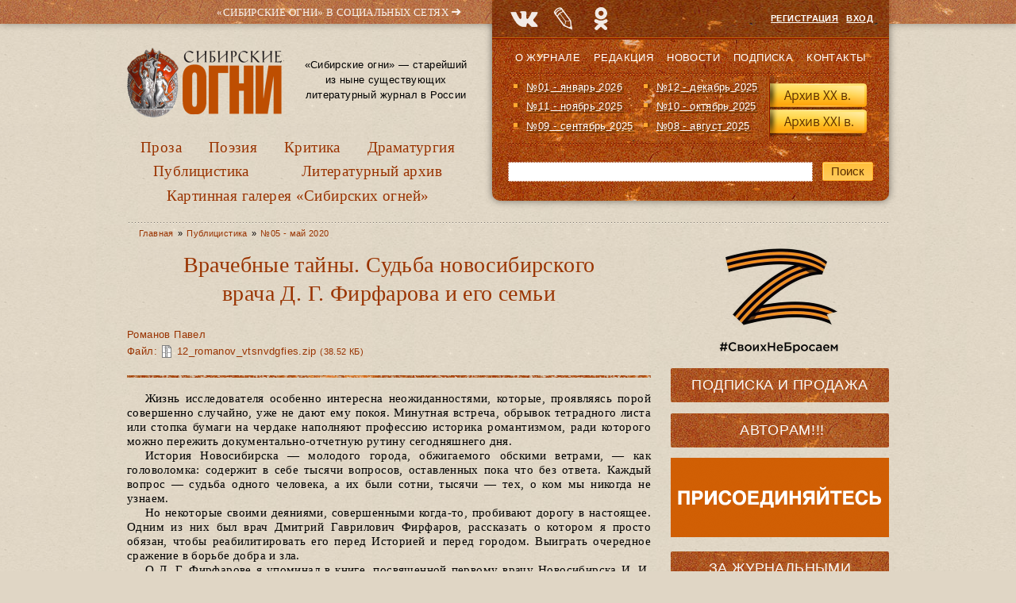

--- FILE ---
content_type: text/html; charset=utf-8
request_url: https://old.sibogni.ru/content/vrachebnye-tayny-sudba-novosibirskogo-vracha-d-g-firfarova-i-ego-semi
body_size: 41036
content:
<!DOCTYPE html PUBLIC "-//W3C//DTD XHTML+RDFa 1.0//EN"
  "http://www.w3.org/MarkUp/DTD/xhtml-rdfa-1.dtd">
<html lang="ru" xmlns="http://www.w3.org/1999/xhtml" xml:lang="ru" version="XHTML+RDFa 1.0" dir="ltr"
  >

<head profile="http://www.w3.org/1999/xhtml/vocab">
  <meta http-equiv="Content-Type" content="text/html; charset=utf-8" />
<meta name="Generator" content="Drupal 7 (http://drupal.org)" />
<link rel="canonical" href="/content/vrachebnye-tayny-sudba-novosibirskogo-vracha-d-g-firfarova-i-ego-semi" />
<link rel="shortlink" href="/node/10423" />
<link rel="shortcut icon" href="https://old.sibogni.ru/sites/default/files/sib_ico_0.png" type="image/png" />
<link rel="apple-touch-icon" sizes="120x120" href="https://old.sibogni.ru/sites/all/themes/basic/images/apple-touch-icon-120.png" />
<link rel="apple-touch-icon" sizes="152x152" href="https://old.sibogni.ru/sites/all/themes/basic/images/apple-touch-icon-152.png" />
<link rel="apple-touch-icon" sizes="167x167" href="https://old.sibogni.ru/sites/all/themes/basic/images/apple-touch-icon-167.png" />
<link rel="apple-touch-icon" sizes="180x180" href="https://old.sibogni.ru/sites/all/themes/basic/images/apple-touch-icon-180.png" />
  <title>Врачебные тайны. Судьба новосибирского врача Д. Г. Фирфарова и его семьи | Литературный журнал «Сибирские огни»</title>
  <link type="text/css" rel="stylesheet" href="https://old.sibogni.ru/sites/default/files/css/css_xE-rWrJf-fncB6ztZfd2huxqgxu4WO-qwma6Xer30m4.css" media="all" />
<link type="text/css" rel="stylesheet" href="https://old.sibogni.ru/sites/default/files/css/css__LeQxW73LSYscb1O__H6f-j_jdAzhZBaesGL19KEB6U.css" media="all" />
<link type="text/css" rel="stylesheet" href="https://old.sibogni.ru/sites/default/files/css/css_SN0G_L1OpDnc3Z9kMCnIcnFIgQHVkL-w8rJW6bjlL0c.css" media="all" />
<link type="text/css" rel="stylesheet" href="https://old.sibogni.ru/sites/default/files/css/css_bbngwGKlzlZ-VZqzUSYBrhKoSUlCTAYMP1p8ifOuB_I.css" media="all" />
<style type="text/css" media="all">
<!--/*--><![CDATA[/*><!--*/
#backtotop{background:#FFCA5C;}
#backtotop{border-color:#FFCA5C;}
#backtotop:hover{background:#FFC03B;border-color:#FFC03B;}
#backtotop{color:#572c00;}

/*]]>*/-->
</style>
<link type="text/css" rel="stylesheet" href="https://old.sibogni.ru/sites/default/files/css/css_wJSLCJJsVwjqkUNWw8lCggsv_QAAP2QfYbXLG_EAG5E.css" media="all" />
<link type="text/css" rel="stylesheet" href="https://old.sibogni.ru/sites/default/files/css/css_mDxCF8ImVBb6oiL7Rq6KarwvxmvDV5PjnhYNE29pt_0.css" media="print" />
  <script type="text/javascript" src="//ajax.googleapis.com/ajax/libs/jquery/2.2.4/jquery.min.js"></script>
<script type="text/javascript">
<!--//--><![CDATA[//><!--
window.jQuery || document.write("<script src='/sites/all/modules/jquery_update/replace/jquery/2.2/jquery.min.js'>\x3C/script>")
//--><!]]>
</script>
<script type="text/javascript" src="https://old.sibogni.ru/sites/default/files/js/js_GOikDsJOX04Aww72M-XK1hkq4qiL_1XgGsRdkL0XlDo.js"></script>
<script type="text/javascript" src="//ajax.googleapis.com/ajax/libs/jqueryui/1.10.2/jquery-ui.min.js"></script>
<script type="text/javascript">
<!--//--><![CDATA[//><!--
window.jQuery.ui || document.write("<script src='/sites/all/modules/jquery_update/replace/ui/ui/minified/jquery-ui.min.js'>\x3C/script>")
//--><!]]>
</script>
<script type="text/javascript" src="https://old.sibogni.ru/sites/default/files/js/js_WwwX68M9x5gJGdauMeCoSQxOzb1Ebju-30k5FFWQeH0.js"></script>
<script type="text/javascript" src="https://old.sibogni.ru/sites/default/files/js/js_LE-1hE_MkiBHcR5Gq1YPQd2F6EdFrp3U3-AFF22zZSQ.js"></script>
<script type="text/javascript" src="https://old.sibogni.ru/sites/default/files/js/js_Ipx0WoJyiszmQmAjl_BQxeGwAOC0GzWo_M2G292qpSw.js"></script>
<script type="text/javascript">
<!--//--><![CDATA[//><!--
jQuery(document).ready(function () { 
				jQuery(".node a.colorbox[title]").once(function() { 
					var el = jQuery(this); 
					var cb = el.data("cbox-img-attrs"); 
					if (!cb || cb.title === "" || el.closest(".node-album.node-teaser").length) return; 
					var label = jQuery("<span></span>").text(el.attr("title")); 
					el.append(label).addClass("balanced"); 
					balanceText(label[0]); 
				});
				jQuery(document).ready(function () { 
					jQuery("h1.title, .author-info .publ-type, .img-with-caption .caption, .colorbox-title span, #sidebar-first h2.block-title a").once(function() { 
						balanceText(this) 
					}); 
				});
			});
//--><!]]>
</script>
<script type="text/javascript" src="https://old.sibogni.ru/sites/default/files/js/js_SDJDTIERN7xg0rD7ziuuf1AdDpd1gQYHQzIzlcxHsRI.js"></script>
<script type="text/javascript" src="https://old.sibogni.ru/sites/default/files/js/js_GQHANwdCPRMx-aom1q07g-vhls_PqSbZrZuwl3fteb0.js"></script>
<script type="text/javascript">
<!--//--><![CDATA[//><!--
jQuery.extend(Drupal.settings, {"basePath":"\/","pathPrefix":"","setHasJsCookie":0,"ajaxPageState":{"theme":"basic","theme_token":"A2VDjbYQ0QE3RnNltWCTn-bAl7VVte4OPBhIWVXr28o","js":{"\/\/ajax.googleapis.com\/ajax\/libs\/jquery\/2.2.4\/jquery.min.js":1,"0":1,"misc\/jquery-extend-3.4.0.js":1,"misc\/jquery-html-prefilter-3.5.0-backport.js":1,"misc\/jquery.once.js":1,"misc\/drupal.js":1,"sites\/all\/modules\/jquery_update\/js\/jquery_browser.js":1,"\/\/ajax.googleapis.com\/ajax\/libs\/jqueryui\/1.10.2\/jquery-ui.min.js":1,"1":1,"sites\/all\/modules\/jquery_update\/replace\/ui\/external\/jquery.cookie.js":1,"misc\/form-single-submit.js":1,"sites\/all\/modules\/entityreference\/js\/entityreference.js":1,"sites\/all\/modules\/scroll_to_destination_anchors\/scroll_to_destination_anchors.js":1,"sites\/all\/modules\/vall\/js\/jquery.hypher.js":1,"sites\/all\/modules\/vall\/js\/ru.js":1,"sites\/all\/modules\/vall\/js\/vall.js":1,"sites\/all\/modules\/back_to_top\/js\/back_to_top.js":1,"public:\/\/languages\/ru_h59d0aqCFCb-E_KvHNDL1qhUXapmDPFrI4fMJO-3img.js":1,"sites\/all\/modules\/behavior_weights\/behavior_weights.js":1,"sites\/all\/libraries\/colorbox\/jquery.colorbox-min.js":1,"sites\/all\/libraries\/DOMPurify\/purify.min.js":1,"sites\/all\/modules\/colorbox\/js\/colorbox.js":1,"sites\/all\/modules\/colorbox\/styles\/stockholmsyndrome\/colorbox_style.js":1,"sites\/all\/modules\/colorbox\/js\/colorbox_load.js":1,"sites\/all\/modules\/colorbox\/js\/colorbox_inline.js":1,"sites\/all\/modules\/nodeviewcount\/theme\/js\/nodeviewcount.js":1,"sites\/all\/themes\/basic\/js\/mincult-banners.js":1,"sites\/all\/modules\/yashare\/js\/yashare.async.js":1,"sites\/all\/themes\/basic\/js\/balancetext.min.js":1,"2":1,"sites\/all\/modules\/extlink\/js\/extlink.js":1,"sites\/all\/modules\/yashare\/js\/yashare.standard.js":1,"sites\/all\/themes\/basic\/js\/details-shim.min.js":1,"sites\/all\/themes\/basic\/js\/effects.js":1},"css":{"modules\/system\/system.base.css":1,"modules\/system\/system.menus.css":1,"modules\/system\/system.messages.css":1,"modules\/system\/system.theme.css":1,"misc\/ui\/jquery.ui.core.css":1,"misc\/ui\/jquery.ui.theme.css":1,"sites\/all\/modules\/simplenews\/simplenews.css":1,"modules\/field\/theme\/field.css":1,"modules\/node\/node.css":1,"modules\/search\/search.css":1,"modules\/user\/user.css":1,"sites\/all\/modules\/visually_impaired_module\/css\/visually_impaired_module.css":1,"sites\/all\/modules\/youtube\/css\/youtube.css":1,"sites\/all\/modules\/extlink\/css\/extlink.css":1,"sites\/all\/modules\/views\/css\/views.css":1,"sites\/all\/modules\/back_to_top\/css\/back_to_top_text.css":1,"sites\/all\/themes\/basic\/css\/tabs.css":1,"sites\/all\/modules\/colorbox\/styles\/stockholmsyndrome\/colorbox_style.css":1,"sites\/all\/modules\/ctools\/css\/ctools.css":1,"0":1,"1":1,"2":1,"3":1,"sites\/all\/themes\/basic\/css\/default.css":1,"sites\/all\/themes\/basic\/css\/layout.css":1,"sites\/all\/themes\/basic\/css\/style.css":1,"sites\/all\/themes\/basic\/css\/jplayer_so.css":1,"sites\/all\/themes\/basic\/css\/details-shim.min.css":1,"sites\/all\/themes\/basic\/css\/print.css":1}},"colorbox":{"transition":"elastic","speed":"400","opacity":"0.70","slideshow":false,"slideshowAuto":true,"slideshowSpeed":"2500","slideshowStart":"start slideshow","slideshowStop":"stop slideshow","current":"{current} \u0438\u0437 {total}","previous":"\u00ab \u041f\u0440\u0435\u0434.","next":"\u0421\u043b\u0435\u0434. \u00bb","close":"\u0417\u0430\u043a\u0440.","overlayClose":true,"returnFocus":true,"maxWidth":"100%","maxHeight":"100%","initialWidth":"300","initialHeight":"250","fixed":true,"scrolling":true,"mobiledetect":true,"mobiledevicewidth":"480px","file_public_path":"\/sites\/default\/files","specificPagesDefaultValue":"admin*\nimagebrowser*\nimg_assist*\nimce*\nnode\/add\/*\nnode\/*\/edit\nprint\/*\nprintpdf\/*\nsystem\/ajax\nsystem\/ajax\/*"},"nodeviewcount":{"nodeviewcount_path":"nodeviewcount","nodeviewcount_nid":"10423","nodeviewcount_uid":0},"back_to_top":{"back_to_top_button_trigger":"200","back_to_top_button_text":"\u041d\u0430\u0432\u0435\u0440\u0445","#attached":{"library":[["system","ui"]]}},"urlIsAjaxTrusted":{"\/content\/vrachebnye-tayny-sudba-novosibirskogo-vracha-d-g-firfarova-i-ego-semi":true},"yashare":{"yashare-widget-1769793229":{"element":"yashare-widget-1769793229","l10n":"ru","theme":"dark","link":"https:\/\/old.sibogni.ru\/content\/vrachebnye-tayny-sudba-novosibirskogo-vracha-d-g-firfarova-i-ego-semi","title":"\u0412\u0440\u0430\u0447\u0435\u0431\u043d\u044b\u0435 \u0442\u0430\u0439\u043d\u044b. \u0421\u0443\u0434\u044c\u0431\u0430 \u043d\u043e\u0432\u043e\u0441\u0438\u0431\u0438\u0440\u0441\u043a\u043e\u0433\u043e \u0432\u0440\u0430\u0447\u0430 \u0414. \u0413. \u0424\u0438\u0440\u0444\u0430\u0440\u043e\u0432\u0430 \u0438 \u0435\u0433\u043e \u0441\u0435\u043c\u044c\u0438 | \u041b\u0438\u0442\u0435\u0440\u0430\u0442\u0443\u0440\u043d\u044b\u0439 \u0436\u0443\u0440\u043d\u0430\u043b \u00ab\u0421\u0438\u0431\u0438\u0440\u0441\u043a\u0438\u0435 \u043e\u0433\u043d\u0438\u00bb","image":"https:\/\/old.sibogni.ru\/sites\/default\/files\/logo_zp.png","elementStyle":{"text":"","type":"link","border":0,"linkUnderline":0,"linkIcon":0,"quickServices":["vkontakte","lj","odnoklassniki"]},"popupStyle":{"blocks":["vkontakte","lj","odnoklassniki","yaru"],"copyPasteField":1,"codeForBlog":"\u003Ca href=\u0022https:\/\/old.sibogni.ru\/content\/vrachebnye-tayny-sudba-novosibirskogo-vracha-d-g-firfarova-i-ego-semi\u0022 title=\u0022\u0412\u0440\u0430\u0447\u0435\u0431\u043d\u044b\u0435 \u0442\u0430\u0439\u043d\u044b. \u0421\u0443\u0434\u044c\u0431\u0430 \u043d\u043e\u0432\u043e\u0441\u0438\u0431\u0438\u0440\u0441\u043a\u043e\u0433\u043e \u0432\u0440\u0430\u0447\u0430 \u0414. \u0413. \u0424\u0438\u0440\u0444\u0430\u0440\u043e\u0432\u0430 \u0438 \u0435\u0433\u043e \u0441\u0435\u043c\u044c\u0438 | \u041b\u0438\u0442\u0435\u0440\u0430\u0442\u0443\u0440\u043d\u044b\u0439 \u0436\u0443\u0440\u043d\u0430\u043b \u00ab\u0421\u0438\u0431\u0438\u0440\u0441\u043a\u0438\u0435 \u043e\u0433\u043d\u0438\u00bb\u0022 target=\u0022_blank\u0022\u003E\u0412\u0440\u0430\u0447\u0435\u0431\u043d\u044b\u0435 \u0442\u0430\u0439\u043d\u044b. \u0421\u0443\u0434\u044c\u0431\u0430 \u043d\u043e\u0432\u043e\u0441\u0438\u0431\u0438\u0440\u0441\u043a\u043e\u0433\u043e \u0432\u0440\u0430\u0447\u0430 \u0414. \u0413. \u0424\u0438\u0440\u0444\u0430\u0440\u043e\u0432\u0430 \u0438 \u0435\u0433\u043e \u0441\u0435\u043c\u044c\u0438 | \u041b\u0438\u0442\u0435\u0440\u0430\u0442\u0443\u0440\u043d\u044b\u0439 \u0436\u0443\u0440\u043d\u0430\u043b \u00ab\u0421\u0438\u0431\u0438\u0440\u0441\u043a\u0438\u0435 \u043e\u0433\u043d\u0438\u00bb\u003C\/a\u003E"}}},"extlink":{"extTarget":"_blank","extClass":"ext","extLabel":"(\u0432\u043d\u0435\u0448\u043d\u044f\u044f \u0441\u0441\u044b\u043b\u043a\u0430)","extImgClass":0,"extIconPlacement":0,"extSubdomains":1,"extExclude":"","extInclude":"(files\\\/pdf\\\/.+\\.pdf)|(files\\\/docs\\\/.+\\.pdf)|(banners\\\/.+\\.pdf)|(user\\\/[0-9]+\\\/contact)|(sites\\\/default\\\/files\\\/raspisanie\\.\\w{2,4})","extCssExclude":"","extCssExplicit":"","extAlert":0,"extAlertText":"This link will take you to an external web site.","mailtoClass":"mailto","mailtoLabel":"(\u0441\u0441\u044b\u043b\u043a\u0430 \u0434\u043b\u044f \u043e\u0442\u043f\u0440\u0430\u0432\u043a\u0438 email)","extUseFontAwesome":0}});
//--><!]]>
</script>
</head>
<body class="html not-front not-logged-in two-sidebars page-node page-node- page-node-10423 node-type-publication" >
  <div id="skip">
    <a href="#main-menu">Перейти к навигации</a>
  </div>
    <div class="topline"></div>
<div id="page" class="page">    


  <!-- ______________________ HEADER _______________________ -->
  

  <div id="header">


    
    <div class="clearfix">
              <div id="header-region">
            <div class="region region-header">
    <div id="block-delta_blocks-logo" class="block block-delta-blocks block-odd first clearfix">
  <div class="block-inner">

                		
		<div class="content" >
		  <div class="logo-img"><a href="/" id="logo" title="Вернуться на главную: Литературный журнал «Сибирские огни»"><img src="/sites/default/files/logo_zp.png" alt="Литературный журнал «Сибирские огни»" /></a></div>		</div>

  </div>
</div> <!-- /block-inner /block --><div id="block-block-3" class="block block-block block-even clearfix">
  <div class="block-inner">

                		
		<div class="content" >
		  <p>«Сибирские огни» — старейший из ныне существующих литературный журнал в России</p>
		</div>

  </div>
</div> <!-- /block-inner /block --><div id="block-system-main-menu" class="block block-system block-menu block-odd last clearfix">
  <div class="block-inner">

                		
		<div class="content" >
		  <ul class="menu"><li class="first leaf id- mid-1949"><a href="/kategoriya/proza" title="Проза">Проза</a></li>
<li class="leaf id- mid-1950"><a href="/kategoriya/poeziya" title="Поэзия">Поэзия</a></li>
<li class="leaf id- mid-1954"><a href="/kategoriya/kritika" title="Критика">Критика</a></li>
<li class="leaf id- mid-1951"><a href="/kategoriya/dramaturgiya" title="Драматургия">Драматургия</a></li>
<li class="leaf id- mid-1953"><a href="/kategoriya/publicistika" title="Публицистика">Публицистика</a></li>
<li class="leaf id- mid-1952"><a href="/kategoriya/literaturnyy-arhiv" title="Литературный архив">Литературный архив</a></li>
<li class="last leaf id- mid-1955"><a href="/kategoriya/kartinnaya-galereya-sibirskih-ogney" title="Картинная галерея «Сибирских огней»">Картинная галерея «Сибирских огней»</a></li>
</ul>		</div>

  </div>
</div> <!-- /block-inner /block -->  </div>
        </div>
          
        
       <div id="headerright">
            <div class="region region-headerright">
    <div id="block-block-8" class="block block-block block-odd first clearfix">
  <div class="block-inner">

                		
		<div class="content" >
		  <div id="sn_head_top">&laquo;Сибирские огни&raquo; в&nbsp;социальных сетях <span>➜</span></div>
<div style="width:220px; height: 0px; float: left; display: block;">
<div class="sn_pager" id="sn_pager_top"><a alt="ВК" href="https://vk.com/sibogni" target="_blank" title="Группа журнала «Сибирские огни» ВКонтакте">&nbsp;</a> <a alt="LJ" href="http://sibogni.livejournal.com/" target="_blank" title="«Сибирские огни» в Живом Журнале">&nbsp;</a> <img alt="" src="/sites/default/files/sn_icons_top.png" /><a alt="Mail.ru OK" href="http://ok.ru/redsibogni" target="_blank" title="«Сибирские огни»  в Одноклассниках">&nbsp;</a></div>
</div>
		</div>

  </div>
</div> <!-- /block-inner /block --><div id="block-block-1" class="block block-block block-even clearfix">
  <div class="block-inner">

                		
		<div class="content" >
		  <p style="text-align: right;"><a href="/user/register">Регистрация</a> &nbsp; <a href="/user">Вход</a></p>		</div>

  </div>
</div> <!-- /block-inner /block --><div id="block-menu-menu-secondmenu" class="block block-menu block-odd clearfix">
  <div class="block-inner">

                		
		<div class="content" >
		  <ul class="menu"><li class="first leaf id- mid-652"><a href="/content/o-zhurnale-sibirskie-ogni" title="О журнале">О журнале</a></li>
<li class="leaf id- mid-2226"><a href="/content/redakciya" title="">Редакция</a></li>
<li class="leaf id- mid-653"><a href="/news" title="Новости">Новости</a></li>
<li class="leaf id- mid-720"><a href="/content/podpiska-i-prodazha" title="Подписка">Подписка</a></li>
<li class="last leaf id- mid-655"><a href="/contact" title="Контакты">Контакты</a></li>
</ul>		</div>

  </div>
</div> <!-- /block-inner /block --><div id="block-views-last_magazines-block" class="block block-views block-even clearfix">
  <div class="block-inner">

                		
		<div class="content" >
		  <div class="view view-last-magazines view-id-last_magazines view-display-id-block view-dom-id-bbcbc8108dbb605218fb0f81e90a341b">
        
  
  
      <div class="view-content">
      <div class="item-list">    <ul>          <li class="">  
  <span class="views-field views-field-name">        <span class="field-content"><a href="/zhurnal/no01-yanvar-2026">№01 - январь 2026</a></span>  </span></li>
          <li class="">  
  <span class="views-field views-field-name">        <span class="field-content"><a href="/zhurnal/no12-dekabr-2025">№12 - декабрь 2025</a></span>  </span></li>
          <li class="">  
  <span class="views-field views-field-name">        <span class="field-content"><a href="/zhurnal/no11-noyabr-2025">№11 - ноябрь 2025</a></span>  </span></li>
          <li class="">  
  <span class="views-field views-field-name">        <span class="field-content"><a href="/zhurnal/no10-oktyabr-2025">№10 - октябрь 2025</a></span>  </span></li>
          <li class="">  
  <span class="views-field views-field-name">        <span class="field-content"><a href="/zhurnal/no09-sentyabr-2025">№09 - сентябрь 2025</a></span>  </span></li>
          <li class="">  
  <span class="views-field views-field-name">        <span class="field-content"><a href="/zhurnal/no08-avgust-2025">№08 - август 2025</a></span>  </span></li>
      </ul></div>    </div>
  
  
  
  
      <div class="view-footer">
      <img src="/sites/all/themes/basic/images/kn_arch.png" width="127" height="84" alt="Архив журнала" usemap="#arch_map">
<p><map name="arch_map">
  <area shape="rect" coords="4,10,124,40" href="/archive" alt="Архив XX в.">
  <area shape="rect" coords="4,43,124,73" href="/magazines" alt="Архив XXI в.">
</map></p>
    </div>
  
  
</div>		</div>

  </div>
</div> <!-- /block-inner /block --><div id="block-search-form" class="block block-search block-odd last clearfix">
  <div class="block-inner">

                		
		<div class="content" >
		  <form action="/content/vrachebnye-tayny-sudba-novosibirskogo-vracha-d-g-firfarova-i-ego-semi" method="post" id="search-block-form" accept-charset="UTF-8"><div><div class="container-inline">
      <h2 class="element-invisible">Форма поиска</h2>
    <div class="form-item form-type-textfield form-item-search-block-form">
  <label class="element-invisible" for="edit-search-block-form--2">Поиск </label>
 <input title="Введите ключевые слова для поиска." type="text" id="edit-search-block-form--2" name="search_block_form" value="" size="15" maxlength="128" class="form-text" />
</div>
<div class="form-actions form-wrapper" id="edit-actions"><input type="submit" id="edit-submit" name="op" value="Поиск" class="form-submit" /></div><input type="hidden" name="form_build_id" value="form-XJrHcxpz2m8KWsGYynVTY9QfwYoLqlFOsW_oJVtAH-A" />
<input type="hidden" name="form_id" value="search_block_form" />
</div>
</div></form>		</div>

  </div>
</div> <!-- /block-inner /block -->  </div>
      </div>
    </div>
  </div> <!-- /header -->

  <div id="main-wrapper" class="clearfix">

    <div id="sidebars-right" class="clearfix">

      
              <div id="sidebar-first" class="column sidebar first">
          <div id="sidebar-first-inner" class="inner">
              <div class="region region-sidebar-first">
    <div id="block-block-28" class="block block-block block-odd first clearfix">
  <div class="block-inner">

                		
		<div class="content" >
		  <img alt="Z – #СвоихНеБросаем" src="/sites/all/themes/basic/images/z.png" width="275" height="137">		</div>

  </div>
</div> <!-- /block-inner /block --><div id="block-block-26" class="block block-block block-even clearfix">
  <div class="block-inner">

                		
		<div class="content" >
		  <div class="block-inner"><h2 class="block-title"><a href="/content/podpiska-i-prodazha#subscribe" title="Информация о подписке на журнал" class="block-title-link">Подписка</a> и <a href="/content/podpiska-i-prodazha#shops" title="Адреса розничных магазинов" class="block-title-link">Продажа</a></h2></div>		</div>

  </div>
</div> <!-- /block-inner /block --><div id="block-block-20" class="block block-block block-odd clearfix">
  <div class="block-inner">

                		
		<div class="content" >
		  <div class="block-inner"><h2 class="block-title"><div class="blink" id="blink-0"><a href="/avtoram" title="Важная информация для ознакомления перед отправкой рукописи" class="block-title-link">Авторам!!!</a></div></h2></div>		</div>

  </div>
</div> <!-- /block-inner /block --><div id="block-block-13" class="block block-block block-even clearfix">
  <div class="block-inner">

                		
		<div class="content" >
		  <a href="http://журнальныймир.рф/" title="Посетить &laquo;Журнальный мир&raquo;"><img alt="&laquo;Журнальный мир&raquo;" src="/sites/all/themes/basic/images/zhurmir_275x100.gif" width="275" height="100"></a></br>		</div>

  </div>
</div> <!-- /block-inner /block --><div id="block-block-9" class="block block-block block-odd clearfix">
  <div class="block-inner">

                <h2 class="block-title"><a href="/za-polyami" class="block-title-link" title="Рубрика «За журнальными полями»">За журнальными полями</a></h2>
          		
		<div class="content" >
		  <div class="media-list">
  <div><img class="file-icon" alt="text/plain" title="Только текст" src="/modules/file/icons/text-plain.png" /><a href="/content/proizvedeniya-finalistov-i-pobediteley-konkursa-provodniki-kultury-dramaturgiya" class="media-hint-announce" title="Молодой талантливый драматург в пьесе «Просто жить» рассказывает о нашем непростом времени на примере одной современной российской семьи. Действие происходит 31 декабря. Желаем всем нашим читателям доброго и светлого, 2026 года. Пусть у вас все будет хорошо! Яна ОРЕХОВА Драматург. Член Союза писателей России. Заместитель председателя СМЛ Кузбасса…">Произведения финалистов и победителей конкурса «Проводники культуры». Драматургия</a></div><div><img class="file-icon" alt="text/plain" title="Только текст" src="/modules/file/icons/text-plain.png" /><a href="/content/proizvedeniya-finalistov-i-pobediteley-konkursa-provodniki-kultury-publicistika-chast-2" class="media-hint-announce" title="Екатерина ГОДВЕР Родилась и живет в Москве. Поэт, прозаик. Лауреат премии «Форпост» в молодежной номинации, всероссийских конкурсов и фестивалей «Северная звезда», «Хрустальный родник», «Верлибр», «Солнечный круг», фестиваля им. Чижевского. Победитель фестиваля «Я только малость объясню в стихе» им. Высоцкого. Стихи публиковались в «Литературной…">Произведения финалистов и победителей конкурса «Проводники культуры». Публицистика. Часть 2</a></div><div><img class="file-icon" alt="text/plain" title="Только текст" src="/modules/file/icons/text-plain.png" /><a href="/content/proizvedeniya-finalistov-i-pobediteley-konkursa-provodniki-kultury-publicistika-chast-1" class="media-hint-announce" title="Продолжаем представлять произведения финалистов и победителей конкурса «Проводники культуры». Сегодня — два публицистических материала: ростовчанки Анны Ковалевой и москвички Екатерины Годвер. Молодые авторы рассказывают о том, что сегодня затрагивает самый болевой нерв нашего общества и литературы. Тексты публикуются в авторской редакции. Анна…">Произведения финалистов и победителей конкурса «Проводники культуры». Публицистика. Часть 1</a></div><div><img class="file-icon" alt="text/plain" title="Только текст" src="/modules/file/icons/text-plain.png" /><a href="/content/proizvedeniya-finalistov-i-pobediteley-konkursa-provodniki-kultury-poeziya-chast-4" class="media-hint-announce" title="Дарья ПИОТРОВСКАЯ Поэт, сценарист, журналист. Родилась в Москве. В 2016 году окончила Литературный институт им. А.М. Горького. Стихи публиковались в журналах «Юность», «Огни Кузбасса», в «Роман-газете» и др. Лауреат форума имени Гумилёва «Осиянное слово», премии «В поисках правды и справедливости», премии «Северная земля». Дипломант Международного…">Произведения финалистов и победителей конкурса «Проводники культуры». Поэзия. Часть 4</a></div><div><img class="file-icon" alt="text/plain" title="Только текст" src="/modules/file/icons/text-plain.png" /><a href="/content/proizvedeniya-finalistov-i-pobediteley-konkursa-provodniki-kultury-poeziya-chast-3" class="media-hint-announce" title="Елена СОКОЛОВА Поэт, переводчик, победитель и дипломант краевых, всероссийских и международных литературных конкурсов. Публиковалась в Альманахе литературного творчества ОЦ «Сириус», литературно-публицистических журналах «Огни Кубани» и «Краснодар литературный», в «Городской афише» (г. Краснодар), молодежном журнале «Наследник», Межрегиональном…">Произведения финалистов и победителей конкурса «Проводники культуры». Поэзия. Часть 3</a></div></div>
<div class="dalee-link"><a href="/za-polyami#dalee">Читать далее&nbsp;&raquo;</a></div>		</div>

  </div>
</div> <!-- /block-inner /block --><div id="block-block-12" class="block block-block block-even clearfix">
  <div class="block-inner">

                <h2 class="block-title"><a href="/biblioteka" class="block-title-link" title="Рубрика «Библиотека»">Библиотека</a></h2>
          		
		<div class="content" >
		  <div class="media-list">
  <div><img class="file-icon" alt="application/pdf" title="Вложение: файл Adobe Acrobat (PDF)" src="/modules/file/icons/application-pdf.png" /><a href="/content/specialnyy-vypusk-posvyashchennyy-godu-semi-2024" class="media-hint-announce" title="Дорогой читатель! Специальный выпуск нашего журнала посвящен Году семьи. Не случайно, выпуск открывает «Повесть о Петре и Февронии». История этой благочестивой пары и спустя столетия продолжает вдохновлять всех, для кого важны темы «семейственности», духовных традиций, связи поколений, всего, что связано со словом «…">Специальный выпуск, посвященный Году семьи (2024)</a></div><div><img class="file-icon" alt="application/pdf" title="Вложение: файл Adobe Acrobat (PDF)" src="/modules/file/icons/application-pdf.png" /><a href="/content/idu-na-grozu-2024" class="media-hint-announce" title="ИДУ НА ГРОЗУ. Сборник очерков. (Библиотека журнала «Сибирские огни»). — Новосибирск : Новосибирский издательский дом, 2024. — 288 с. Знак информационной продукции 16+ Сборник составили очерки, ставшие финалистами премии «Иду на грозу». В оформлении обложки использована картина Тимура Гуляева.">«Иду на грозу» (2024)</a></div><div><img class="file-icon" alt="application/pdf" title="Вложение: файл Adobe Acrobat (PDF)" src="/modules/file/icons/application-pdf.png" /><a href="/content/ishchite-cel-na-solnechnoy-doroge-specialnyy-vypusk-k-100-letiyu-v-p-kaznacheeva" class="media-hint-announce" title="Дорогой читатель! Специальный выпуск журнала «Сибирские огни» посвящен академику Влаилю Казначееву, которому в 2024 г. исполнилось бы 100 лет. Выдающийся ум, организатор фундаментальной медицинской науки в Сибири и на востоке страны, инициатор создания и первый руководитель Сибирского отделения Российской академии медицинских наук,…">«Ищите цель на солнечной дороге»: специальный выпуск к 100-летию В. П. Казначеева</a></div><div><img class="file-icon" alt="application/pdf" title="Вложение: файл Adobe Acrobat (PDF)" src="/modules/file/icons/application-pdf.png" /><a href="/content/zoloto-salaira-specialnyy-vypusk-posvyashchennyy-maslyaninskomu-rayonu" class="media-hint-announce">«Золото Салаира»: специальный выпуск, посвященный Маслянинскому району</a></div><div><img class="file-icon" alt="application/pdf" title="Вложение: файл Adobe Acrobat (PDF)" src="/modules/file/icons/application-pdf.png" /><a href="/content/gnezdo-poetov-2023" class="media-hint-announce" title="Гнездо поэтов : сборник стихов / составитель В. А. Берязев. — Новосибирск : Новосибирское библиотечное общество, 2023. — 448 с. — (Библиотека сибирской литературы / редакционный совет: В. Г. Деев [и др.]). В поэтический сборник «Гнездо поэтов» вошли произведения талантливых новосибирских авторов, вышедших из…">«Гнездо поэтов» (2023)</a></div></div>
<div class="dalee-link"><a href="/biblioteka#dalee">Читать далее&nbsp;&raquo;</a></div>

		</div>

  </div>
</div> <!-- /block-inner /block --><div id="block-block-25" class="block block-block block-odd clearfix">
  <div class="block-inner">

                <h2 class="block-title"><a href="/iz-sunduka-s-savchenko" class="block-title-link" title="Рубрика «Из сундука Станислава Савченко»">Из сундука Станислава Савченко</a></h2>
          		
		<div class="content" >
		  <div class="media-list">
  <div><img class="file-icon" alt="image/jpeg" title="Вложение: 5 фотографий" src="/modules/file/icons/image-x-generic.png" /><a href="/content/pravila-ezdy-na-velosipede" class="media-hint-announce" title="Весна!.. Снова, как и в прошлом году, и мимо, и в лоб нам, пешеходам, будут лететь электросамокаты — изобретение XXI века. Называются они очень мило и красиво: СИМ —средства индивидуальной мобильности. В 2023 году были приняты новые правила, но изменений по сравнению с 2022 годом я не заметил и не был сбит несколько раз этим самым СИМ…">Правила езды на велосипеде</a></div><div><img class="file-icon" alt="image/jpeg" title="Вложение: 16 фотографий" src="/modules/file/icons/image-x-generic.png" /><a href="/content/velikiy-sibirskiy-put-otkrytki" class="media-hint-announce" title="Филокартисты, как и библиофилы, собирающие прижизненные издания авторов, коллекционируют открытки, вышедшие во время происходивших событий. В их числе открытки времени строительства Транссибирской железнодорожной магистрали, или Великого сибирского пути. Все, что касается Транссиба, представляет особый интерес для коллекционеров, живущих за Уралом…">Великий сибирский путь. Открытки</a></div><div><img class="file-icon" alt="image/jpeg" title="Вложение: 4 фотографии" src="/modules/file/icons/image-x-generic.png" /><a href="/content/sergey-esenin-rzhanye-koni-nevyshedshaya-kniga" class="media-hint-announce" title="Увлечение Есениным я пережил в подростковом возрасте. Знал наизусть не меньше полусотни стихотворений, цитировал есенинские строчки к месту и не к месту и удивлялся, почему о нем говорят так мало в школе… Ведь в 1961 году вышло вполне официальное тиражное пятитомное собрание сочинений, которое я и читал. Потом наступило время чтения стихов…">Сергей Есенин «Ржаные кони». Невышедшая книга</a></div><div><img class="file-icon" alt="image/jpeg" title="Вложение: 5 фотографий" src="/modules/file/icons/image-x-generic.png" /><a href="/content/osip-mandelshtam-i-druzhba-narodov" class="media-hint-announce" title="Я профессиональный пессимист. Никого не призываю следовать моему примеру, но мне пессимизм помогал жить в нашей стране. Пессимистические варианты будущего часто оправдывались, чем я в душе гордился, а если не оправдывались — так это же прекрасно! Жить становилось лучше и веселее! С пессимизмом связана и моя любовь к русской поэзии, которую в…">Осип Мандельштам и дружба народов</a></div><div><img class="file-icon" alt="image/jpeg" title="Вложение: 15 фотографий" src="/modules/file/icons/image-x-generic.png" /><a href="/content/novogodnie-i-rozhdestvenskie-otkrytki-raznyh-let" class="media-hint-announce" title="Поздравляю всех читателей «Сибирских огней» с Новым Годом и Рождеством Христовым! Я тоже получил поздравление («душевное письмо») от интернет-портала Mail.Ru: «Если этот год показался Вам сложным, Вам не показалось». Ну что, спасибо за откровенность. Сегодня такие поздравления тысячами рассылаются одним нажатием…">Новогодние и рождественские открытки разных лет</a></div></div>
<div class="dalee-link"><a href="/iz-sunduka-s-savchenko#dalee">Читать далее&nbsp;&raquo;</a></div>		</div>

  </div>
</div> <!-- /block-inner /block --><div id="block-block-18" class="block block-block block-even clearfix">
  <div class="block-inner">

                <h2 class="block-title"><a href="/kultpohod-ot-skazhi" class="block-title-link" title="Рубрика «Культпоход» от «СКаЖи» — Союза культурных журналистов">Культпоход от СКаЖи</a></h2>
          		
		<div class="content" >
		  <div class="media-list">
  <div><img class="file-icon" alt="text/plain" title="Только текст" src="/modules/file/icons/text-plain.png" /><a href="/content/frau-realistichnaya-skazka" class="media-hint-announce" title="В кинотеатре «Победа» идет фильм «Фрау», который представила режиссер и сценарист Любовь Мульменко. Создатели назвали картину современной сказкой, а зрители единодушно отметили в ней «реализм и достоверность». «Фрау» – история о том, как рыцарь наших дней (увлеченный «Легендой об…">«Фрау»: реалистичная сказка</a></div><div><img class="file-icon" alt="🎥" title="Вложение: 1 видеоролик YouTube" src="/modules/file/icons/video-x-generic.png" /><a href="/content/ogon-k-vserossiyskoy-premere-filma-anny-yanovskoy" class="media-hint-announce" title="Хорошо, что есть вещи, которых ждешь как чуда. И неизменно волнуешься: а вдруг не свершится, не сбудется? И, если свершилось, удивляешься всякий раз по-детски. К Сошествию Благодатного Огня – можно ли привыкнуть? А можно ли не испытать ответного волнения, нечаянно соприкоснувшись с настоящим искусством? В 2022 году режиссер Анна Яновская…">«Огонь». К всероссийской премьере фильма Анны Яновской</a></div><div><img class="file-icon" alt="text/plain" title="Только текст" src="/modules/file/icons/text-plain.png" /><a href="/content/syn-v-cherno-beloy-gamme" class="media-hint-announce" title="Спектакль «Красного факела» «Сын» по пьесе модного французского драматурга получился не по-современному обыденным. И это хорошо. Пьесу Флориана Зеллера поставил санкт-петербургский режиссер Алексей Слюсарчук. Зеллер считается одним из самых ярких молодых драматургов нашего времени. Между прочим, лауреат «Оскара…">«Сын» в черно-белой гамме</a></div><div><img class="file-icon" alt="image/jpeg" title="Вложение: 7 фотографий" src="/modules/file/icons/image-x-generic.png" /><a href="/content/dom-hochesh-snimatsya-v-kino" class="media-hint-announce" title="24 октября в арт-пространстве Новосибирской областной научной библиотеки «Дом да Винчи» состоялась читка пьесы Наталии Дмитриевой «Г+Т+Н=Дом» , которая была опубликована в сентябрьском выпуске «Сибирских огней» за 2022 год. Наталия Дмитриева — обозреватель газеты «Ведомости» и театральный…">Дом, хочешь сниматься в кино?</a></div><div><img class="file-icon" alt="text/plain" title="Только текст" src="/modules/file/icons/text-plain.png" /><a href="/content/vostochnye-knigoizdateli-interesuyutsya-rossiyskoy-prozoy" class="media-hint-announce" title="В ГПНТБ СО РАН прошел Азиатский научно-культурный онлайн-форум. На нем обсудили проблему «экспорта» российской литературы на Восток. Азиатские книгоиздатели уверяют, что им интересны современные российские авторы, но информации о них слишком мало. Форум прошел в Новосибирске по инициативе фонда «АРТ-дивизион» при поддержке…">Восточные книгоиздатели интересуются российской прозой</a></div></div>
<div class="dalee-link"><a href="/kultpohod-ot-skazhi#dalee">Читать далее&nbsp;&raquo;</a></div>		</div>

  </div>
</div> <!-- /block-inner /block --><div id="block-block-44" class="block block-block block-odd clearfix">
  <div class="block-inner">

                <h2 class="block-title"><a href="/mesyaceslov" class="block-title-link" title="Рубрика «Русский месяцеслов Анатолия Байбородина»">Русский месяцеслов Анатолия Байбородина</a></h2>
          		
		<div class="content" >
		  <div class="media-list">
  </div>
		</div>

  </div>
</div> <!-- /block-inner /block --><div id="block-block-45" class="block block-block block-even clearfix">
  <div class="block-inner">

                		
		<div class="content" >
		  <div class="rubric-btn">
  <div class="btn-label"><a href="/content/literaturnyy-podkast-v-russkom-zhanre" title="Литературный подкаст">«В русском жанре»</a></div>
  <div class="btn-hint">Литературный подкаст</div>
</div>		</div>

  </div>
</div> <!-- /block-inner /block --><div id="block-block-11" class="block block-block block-odd clearfix">
  <div class="block-inner">

                <h2 class="block-title"><a href="/content/multimedia" class="block-title-link" title="Рубрика «Мультимедиа»">Мультимедиа</a></h2>
          		
		<div class="content" >
		  <div class="toolbar">
<span><a href="/video" title="Авторское документальное кино">Видео</a></span> 
<span><a href="/audio" title="Музыкальные альбомы и выступления писателей в эфире радиостанций">Аудио</a></span>
</div>
<div class="media-list"><div><img class="file-icon" alt="🔊" title="Аудио" src="/modules/file/icons/audio-x-generic.png" /><a href="/content/pamyati-yulii-piskunovoy" title="Главы из романа «Месторождения»В августе 2025 года ушла из жизни автор нашего журнала талантливый писатель, композитор, лауреат множества литературных конкурсов Юлия Пискунова. В память о ней мы выкладываем аудиоверсию ее романа «Месторождения»,...">Памяти Юлии Пискуновой</a></div><div><img class="file-icon" alt="🎥" title="Видео" src="/modules/file/icons/video-x-generic.png" /><a href="/content/o-meste-sibiri-v-kulturnom-prostranstve-strany" title="В начале февраля в редакции состоялся круглый стол: «Сибирь как культурный символ». Предлагаем посмотреть видеозапись мероприятия. В нем приняли участие: призер премии «Иду на грозу», писатель и историк Алексей Волынец, руководитель нашей редакции...">О месте Сибири в культурном пространстве страны</a></div><div><img class="file-icon" alt="🎥" title="Видео" src="/modules/file/icons/video-x-generic.png" /><a href="/content/premiya-idu-na-grozu-2024" title="Всероссийская литературная премия «Иду на грозу» для авторов, пишущих о науке, была учреждена администрацией р. п. Кольцово и ГБУК НСО «Редакция журнала “Сибирские огни”» в 2021 году. Главные цели премии: стимулировать писателей и публицистов к...">Премия «Иду на грозу» (2024)</a></div><div><img class="file-icon" alt="🎥" title="Видео" src="/modules/file/icons/video-x-generic.png" /><a href="/content/specvypusk-zhurnala-sibirskie-ogni-posvyashchennyy-godu-semi" title="В декабре минувшего года вышел специальный выпуск нашего журнала, посвященный Году семьи в России. Авторы выпуска в своих произведениях затрагивают важные темы «семейственности», духовных традиций, связи поколений — всего, что связано со словом ...">Спецвыпуск журнала «Сибирские огни», посвященный Году семьи</a></div><div><img class="file-icon" alt="🎥" title="Видео" src="/modules/file/icons/video-x-generic.png" /><a href="/content/ix-mezhregionalnoe-soveshchanie-avtorov-sibiri-i-dalnego-vostoka" title="В октябре 2024 года в Маслянине прошло IX межрегиональное совещание авторов Сибири и Дальнего Востока. Мы выкладываем для вас видео, отражающие суть этой непростой работы, и наиболее интересные моменты, обсуждения, словесные схватки, которые, как...">IX межрегиональное совещание авторов Сибири и Дальнего Востока</a></div></div>		</div>

  </div>
</div> <!-- /block-inner /block --><div id="block-block-10" class="block block-block block-even last clearfix">
  <div class="block-inner">

                <h2 class="block-title"><a href="/authors" class="block-title-link" title="Алфавитный указатель авторов">Авторы журнала</a></h2>
          		
		<div class="content" >
		  <div class="item-list"><ul class="pager"><li class='pager-item'><a href="/authors">Все</a></li><li class='pager-item'><a href="/authors/I">I</a></li><li class='pager-item'><a href="/authors/N">N</a></li><li class='pager-item'><a href="/authors/%D0%90">А</a></li><li class='pager-item'><a href="/authors/%D0%91">Б</a></li><li class='pager-item'><a href="/authors/%D0%92">В</a></li><li class='pager-item'><a href="/authors/%D0%93">Г</a></li><li class='pager-item'><a href="/authors/%D0%94">Д</a></li><li class='pager-item'><a href="/authors/%D0%95">Е</a></li><li class='pager-item'><a href="/authors/%D0%96">Ж</a></li><li class='pager-item'><a href="/authors/%D0%97">З</a></li><li class='pager-item'><a href="/authors/%D0%98">И</a></li><li class='pager-item'><a href="/authors/%D0%9A">К</a></li><li class='pager-item'><a href="/authors/%D0%9B">Л</a></li><li class='pager-item'><a href="/authors/%D0%9C">М</a></li><li class='pager-item'><a href="/authors/%D0%9D">Н</a></li><li class='pager-item'><a href="/authors/%D0%9E">О</a></li><li class='pager-item'><a href="/authors/%D0%9F">П</a></li><li class='pager-item'><a href="/authors/%D0%A0">Р</a></li><li class='pager-item'><a href="/authors/%D0%A1">С</a></li><li class='pager-item'><a href="/authors/%D0%A2">Т</a></li><li class='pager-item'><a href="/authors/%D0%A3">У</a></li><li class='pager-item'><a href="/authors/%D0%A4">Ф</a></li><li class='pager-item'><a href="/authors/%D0%A5">Х</a></li><li class='pager-item'><a href="/authors/%D0%A6">Ц</a></li><li class='pager-item'><a href="/authors/%D0%A7">Ч</a></li><li class='pager-item'><a href="/authors/%D0%A8">Ш</a></li><li class='pager-item'><a href="/authors/%D0%A9">Щ</a></li><li class='pager-item'><a href="/authors/%D0%AD">Э</a></li><li class='pager-item'><a href="/authors/%D0%AE">Ю</a></li><li class='pager-item'><a href="/authors/%D0%AF">Я</a></li></ul></div>		</div>

  </div>
</div> <!-- /block-inner /block -->  </div>
          </div>
        </div>
       <!-- /sidebar-first -->

              <div id="sidebar-second" class="column sidebar second">
          <div id="sidebar-second-inner" class="inner">
              <div class="region region-sidebar-second">
    <div id="block-block-19" class="block block-block block-odd first clearfix">
  <div class="block-inner">

                		
		<div class="content" >
		  <a href="https://grants.culture.ru/" title="Портал «Культура. Гранты России» – это агрегатор сведений о федеральных, региональных, муниципальных и частных грантах для поддержки творческих проектов в области культуры и искусства." alt="Культура. Гранты России"><img title="Портал «Культура. Гранты России» – это агрегатор сведений о федеральных, региональных, муниципальных и частных грантах для поддержки творческих проектов в области культуры и искусства." alt="" style="margin: 1em 0; box-shadow: none;" usemap="#banner_granty_map" src="https://old.sibogni.ru/sites/default/files/styles/column/public/banners/granty-banner-2040x520.png" /></a><a href="https://old.sibogni.ru/sites/default/files/styles/page640/public/banners/granty-banner-2040x520.png" rel="banner_granty_map" class="colorbox colobox-template">Увеличить</a><map name="banner_granty_map">
  <area shape="poly" coords="200,15,250,15,265,0,265,40,200,40,200,15" href="#" title="Увеличить" alt="Карта РФ">
</map>




<div id="obratnaya-svyaz">
<script src='https://pos.gosuslugi.ru/bin/script.min.js'></script> 
<style>
#js-show-iframe-wrapper{position:relative;display:flex;align-items:center;justify-content:center;width:100%;min-width:293px;max-width:100%;background:linear-gradient(138.4deg,#38bafe 26.49%,#2d73bc 79.45%);color:#fff;cursor:pointer}#js-show-iframe-wrapper .pos-banner-fluid *{box-sizing:border-box}#js-show-iframe-wrapper .pos-banner-fluid .pos-banner-btn_2{display:block;width:240px;min-height:56px;font-size:18px;line-height:24px;cursor:pointer;background:#0d4cd3;color:#fff;border:none;border-radius:8px;outline:0}#js-show-iframe-wrapper .pos-banner-fluid .pos-banner-btn_2:hover{background:#1d5deb}#js-show-iframe-wrapper .pos-banner-fluid .pos-banner-btn_2:focus{background:#2a63ad}#js-show-iframe-wrapper .pos-banner-fluid .pos-banner-btn_2:active{background:#2a63ad}@-webkit-keyframes fadeInFromNone{0%{display:none;opacity:0}1%{display:block;opacity:0}100%{display:block;opacity:1}}@keyframes fadeInFromNone{0%{display:none;opacity:0}1%{display:block;opacity:0}100%{display:block;opacity:1}}@font-face{font-family:LatoWebLight;src:url(https://pos.gosuslugi.ru/bin/fonts/Lato/fonts/Lato-Light.woff2) format("woff2"),url(https://pos.gosuslugi.ru/bin/fonts/Lato/fonts/Lato-Light.woff) format("woff"),url(https://pos.gosuslugi.ru/bin/fonts/Lato/fonts/Lato-Light.ttf) format("truetype");font-style:normal;font-weight:400}@font-face{font-family:LatoWeb;src:url(https://pos.gosuslugi.ru/bin/fonts/Lato/fonts/Lato-Regular.woff2) format("woff2"),url(https://pos.gosuslugi.ru/bin/fonts/Lato/fonts/Lato-Regular.woff) format("woff"),url(https://pos.gosuslugi.ru/bin/fonts/Lato/fonts/Lato-Regular.ttf) format("truetype");font-style:normal;font-weight:400}@font-face{font-family:LatoWebBold;src:url(https://pos.gosuslugi.ru/bin/fonts/Lato/fonts/Lato-Bold.woff2) format("woff2"),url(https://pos.gosuslugi.ru/bin/fonts/Lato/fonts/Lato-Bold.woff) format("woff"),url(https://pos.gosuslugi.ru/bin/fonts/Lato/fonts/Lato-Bold.ttf) format("truetype");font-style:normal;font-weight:400}@font-face{font-family:RobotoWebLight;src:url(https://pos.gosuslugi.ru/bin/fonts/Roboto/Roboto-Light.woff2) format("woff2"),url(https://pos.gosuslugi.ru/bin/fonts/Roboto/Roboto-Light.woff) format("woff"),url(https://pos.gosuslugi.ru/bin/fonts/Roboto/Roboto-Light.ttf) format("truetype");font-style:normal;font-weight:400}@font-face{font-family:RobotoWebRegular;src:url(https://pos.gosuslugi.ru/bin/fonts/Roboto/Roboto-Regular.woff2) format("woff2"),url(https://pos.gosuslugi.ru/bin/fonts/Roboto/Roboto-Regular.woff) format("woff"),url(https://pos.gosuslugi.ru/bin/fonts/Roboto/Roboto-Regular.ttf) format("truetype");font-style:normal;font-weight:400}@font-face{font-family:RobotoWebBold;src:url(https://pos.gosuslugi.ru/bin/fonts/Roboto/Roboto-Bold.woff2) format("woff2"),url(https://pos.gosuslugi.ru/bin/fonts/Roboto/Roboto-Bold.woff) format("woff"),url(https://pos.gosuslugi.ru/bin/fonts/Roboto/Roboto-Bold.ttf) format("truetype");font-style:normal;font-weight:400}@font-face{font-family:ScadaWebRegular;src:url(https://pos.gosuslugi.ru/bin/fonts/Scada/Scada-Regular.woff2) format("woff2"),url(https://pos.gosuslugi.ru/bin/fonts/Scada/Scada-Regular.woff) format("woff"),url(https://pos.gosuslugi.ru/bin/fonts/Scada/Scada-Regular.ttf) format("truetype");font-style:normal;font-weight:400}@font-face{font-family:ScadaWebBold;src:url(https://pos.gosuslugi.ru/bin/fonts/Scada/Scada-Bold.woff2) format("woff2"),url(https://pos.gosuslugi.ru/bin/fonts/Scada/Scada-Bold.woff) format("woff"),url(https://pos.gosuslugi.ru/bin/fonts/Scada/Scada-Bold.ttf) format("truetype");font-style:normal;font-weight:400}@font-face{font-family:Geometria;src:url(https://pos.gosuslugi.ru/bin/fonts/Geometria/Geometria.eot);src:url(https://pos.gosuslugi.ru/bin/fonts/Geometria/Geometria.eot?#iefix) format("embedded-opentype"),url(https://pos.gosuslugi.ru/bin/fonts/Geometria/Geometria.woff) format("woff"),url(https://pos.gosuslugi.ru/bin/fonts/Geometria/Geometria.ttf) format("truetype");font-weight:400;font-style:normal}@font-face{font-family:Geometria-ExtraBold;src:url(https://pos.gosuslugi.ru/bin/fonts/Geometria/Geometria-ExtraBold.eot);src:url(https://pos.gosuslugi.ru/bin/fonts/Geometria/Geometria-ExtraBold.eot?#iefix) format("embedded-opentype"),url(https://pos.gosuslugi.ru/bin/fonts/Geometria/Geometria-ExtraBold.woff) format("woff"),url(https://pos.gosuslugi.ru/bin/fonts/Geometria/Geometria-ExtraBold.ttf) format("truetype");font-weight:900;font-style:normal}
</style>

<style>
#js-show-iframe-wrapper{background:var(--pos-banner-fluid-103_background)}#js-show-iframe-wrapper .pos-banner-fluid .pos-banner-btn_2{width:100%;min-height:52px;background:#fff;color:#0b1f33;font-size:16px;font-family:LatoWeb,sans-serif;font-weight:400;padding:0;line-height:1.2}#js-show-iframe-wrapper .pos-banner-fluid .pos-banner-btn_2:active,#js-show-iframe-wrapper .pos-banner-fluid .pos-banner-btn_2:focus,#js-show-iframe-wrapper .pos-banner-fluid .pos-banner-btn_2:hover{background:#e4ecfd}#js-show-iframe-wrapper .bf-103{position:relative;display:grid;grid-template-columns:var(--pos-banner-fluid-103grid-template-columns);grid-template-rows:var(--pos-banner-fluid-103grid-template-rows);width:100%;max-width:var(--pos-banner-fluid-103max-width);box-sizing:border-box;grid-auto-flow:row dense}#js-show-iframe-wrapper .bf-103decor{background:var(--pos-banner-fluid-103bg-url) var(--pos-banner-fluid-103bg-url-position) no-repeat;background-size:cover;background-color:#f8efec;position:relative}#js-show-iframe-wrapper .bf-103logo-wrap{box-shadow:var(--pos-banner-fluid-103logo-box-shadow)}#js-show-iframe-wrapper .bf-103content{display:flex;flex-direction:column;padding:var(--pos-banner-fluid-103content-padding);grid-row:var(--pos-banner-fluid-103content-grid-row);background-color:var(--pos-banner-fluid-103content-bgc)}#js-show-iframe-wrapper .bf-103description{display:flex;flex-direction:column;margin:var(--pos-banner-fluid-103description-margin)}#js-show-iframe-wrapper .bf-103text{margin:var(--pos-banner-fluid-103text-margin);font-size:var(--pos-banner-fluid-103text-font-size);line-height:1.3;font-family:LatoWeb,sans-serif;font-weight:700;color:#0b1f33}#js-show-iframe-wrapper .bf-103text_small{font-size:var(--pos-banner-fluid-103text-small-font-size);font-weight:400;margin:0}#js-show-iframe-wrapper .bf-103bottom-wrap{display:flex;flex-direction:row;align-items:center}#js-show-iframe-wrapper .bf-103logo-wrap{position:absolute;top:var(--pos-banner-fluid-103logo-wrap-top);left:0;padding:var(--pos-banner-fluid-103logo-wrap-padding);background:#fff;border-radius:0 0 8px 0}#js-show-iframe-wrapper .bf-103logo{width:var(--pos-banner-fluid-103logo-width);margin-left:1px}#js-show-iframe-wrapper .bf-103slogan{font-family:LatoWeb,sans-serif;font-weight:700;font-size:var(--pos-banner-fluid-103slogan-font-size);line-height:1;color:#005ca9}#js-show-iframe-wrapper .bf-103btn-wrap{width:100%;max-width:var(--pos-banner-fluid-103_button-wrap-max-width)}
</style >
<div id='js-show-iframe-wrapper'>
  <div class='pos-banner-fluid bf-103'>
    <div class='bf-103__decor'>
      <div class='bf-103__logo-wrap'>
        <img class='bf-103__logo' src='https://pos.gosuslugi.ru/bin/banner-fluid/gosuslugi-logo-blue.svg'
          alt='Госуслуги' />
        <div class='bf-103__slogan'>Решаем вместе</div>
      </div>
    </div>
    <div class='bf-103__content'>
      <div class='bf-103__description'>
        <span class='bf-103__text'>
          Считаете, что объекты культурного наследия находятся в плохом состоянии?
        </span>
        <span class='bf-103_text bf-103_text_small'>
          Расскажите об этом
        </span>
      </div>

      <div class='bf-103__bottom-wrap'>
        <div class='bf-103__btn-wrap'>
          <!-- pos-banner-btn_2 не удалять; другие классы не добавлять -->
          <button class='pos-banner-btn_2' type='button'>Написать
          </button>
        </div>
      </div>
    </div>
  </div>
</div>
<script>
"use strict";function ownKeys(t,e){var n=Object.keys(t);if(Object.getOwnPropertySymbols){var r=Object.getOwnPropertySymbols(t);e&&(r=r.filter(function(e){return Object.getOwnPropertyDescriptor(t,e).enumerable})),n.push.apply(n,r)}return n}function objectSpread(t){for(var e=1;e<arguments.length;e++){var n=null!=arguments[e]?arguments[e]:{};e%2?ownKeys(Object(n),!0).forEach(function(e){_defineProperty(t,e,n[e])}):Object.getOwnPropertyDescriptors?Object.defineProperties(t,Object.getOwnPropertyDescriptors(n)):ownKeys(Object(n)).forEach(function(e){Object.defineProperty(t,e,Object.getOwnPropertyDescriptor(n,e))})}return t}function _defineProperty(e,t,n){return t in e?Object.defineProperty(e,t,{value:n,enumerable:!0,configurable:!0,writable:!0}):e[t]=n,e}var POS_PREFIX_103="--pos-banner-fluid-103_",posOptionsInitialBanner103={background:"transparent","content-bgc":"#FC6554","grid-template-columns":"100%","grid-template-rows":"264px auto","max-width":"1440px","text-font-size":"18px","text-small-font-size":"14px","text-margin":"0 0px 12px 0","description-margin":"0 0 16px 0","button-wrap-max-width":"245px","bg-url":"url('https://pos.gosuslugi.ru/bin/banner-fluid/100/banner-fluid-100-405.svg')","bg-url-position":"center center","content-padding":"36px 24px","logo-wrap-padding":"16px 12px 12px 12px","logo-width":"65px","logo-wrap-top":"0","slogan-font-size":"12px","logo-box-shadow":"none"},setStyles=function(t,n){var r=2<arguments.length&&void 0!==arguments[2]?arguments[2]:POS_PREFIX_103;Object.keys(t).forEach(function(e){n.style.setProperty(r+e,t[e])})},removeStyles=function(e,t){var n=2<arguments.length&&void 0!==arguments[2]?arguments[2]:POS_PREFIX_100;Object.keys(e).forEach(function(e){t.style.removeProperty(n+e)})};function changePosBannerOnResize(){var e=document.documentElement,t=_objectSpread({},posOptionsInitialBanner103),n=document.getElementById("js-show-iframe-wrapper"),r=n?n.offsetWidth:document.body.offsetWidth;499<r&&(t["bg-url"]="url('https://pos.gosuslugi.ru/bin/banner-fluid/100/banner-fluid-100-500.svg')"),584<r&&(t["grid-template-rows"]="auto",t["bg-url"]="url('https://pos.gosuslugi.ru/bin/banner-fluid/100/banner-fluid-100-273.svg')",t["text-font-size"]="20px",t["content-padding"]="46px 24px 46px 24px",t["grid-template-columns"]="53% 47%",t["content-grid-row"]="1"),649<r&&(t["bg-url"]="url('https://pos.gosuslugi.ru/bin/banner-fluid/100/banner-fluid-100-558.svg')"),799<r&&(t["text-font-size"]="20px",t["text-small-font-size"]="16px",t["bg-url"]="url('https://pos.gosuslugi.ru/bin/banner-fluid/100/banner-fluid-100-500.svg')"),1115<r&&(t["text-font-size"]="24px",t["text-small-font-size"]="18px",t["content-padding"]="46px 80px 46px 140px",t["bg-url"]="url('https://pos.gosuslugi.ru/bin/banner-fluid/100/banner-fluid-100-720.svg')"),setStyles(t,e)}changePosBannerOnResize(),window.addEventListener("resize",changePosBannerOnResize),window.onunload=function(){var e=document.documentElement,t=_objectSpread({},posOptionsInitialBanner103);window.removeEventListener("resize",changePosBannerOnResize),removeStyles(t,e)};
</script>
<script>Widget("https://pos.gosuslugi.ru/form", 348908)</script>
<div id="gosuslugi-buttons"><a href="https://pos.gosuslugi.ru/form/?opaId=348908&amp;utm_source=vk&amp;utm_medium=50&amp;utm_campaign=1065406000505" title="Сообщить о проблеме на портале Госуслуг"><img src="https://old.sibogni.ru/sites/all/themes/basic/images/gosuslugi-problem-s.gif" alt="" /></a><a href="https://pos.gosuslugi.ru/og/org-activities?reg_code=50&amp;utm_source=vk1&amp;utm_medium=50&amp;utm_campaign=1065406000505" title="Высказать мнение на портале Госуслуг"><img src="https://old.sibogni.ru/sites/all/themes/basic/images/gosuslugi-opinion-s.gif" alt="" /></a></div>
</div>

<div id="public-hours"><p><a href="/content/lichnyy-priem-grazhdan">Личный прием граждан</a></p><p>По предварительной записи</p></div>		</div>

  </div>
</div> <!-- /block-inner /block --><div id="block-views-documents-block_1" class="block block-views block-even last clearfix">
  <div class="block-inner">

                <h2 class="block-title"><a href="/documents" class="block-title-link">Документы</a></h2>
          		
		<div class="content" >
		  <div class="view view-documents view-id-documents view-display-id-block_1 view-dom-id-199652dbed71ff6789df8c7614d74a7c">
        
  
  
      <div class="view-content">
          <div class="views-row views-row-1 views-row-odd views-row-first">
      
  <div class="views-field views-field-title">        <span class="field-content"><a href="/documents/uchreditelnye-dokumenty">Учредительные документы</a></span>  </div>  </div>
    <div class="views-row views-row-2 views-row-even">
      
  <div class="views-field views-field-title">        <span class="field-content"><a href="/documents/o-protivodeystvii-korrupcii">О противодействии коррупции</a></span>  </div>  </div>
    <div class="views-row views-row-3 views-row-odd">
      
  <div class="views-field views-field-title">        <span class="field-content"><a href="/documents/nezavisimaya-ocenka-kachestva">Независимая оценка качества</a></span>  </div>  </div>
    <div class="views-row views-row-4 views-row-even">
      
  <div class="views-field views-field-title">        <span class="field-content"><a href="/documents/lokalnye-i-normativnye-akty">Локальные и нормативные акты</a></span>  </div>  </div>
    <div class="views-row views-row-5 views-row-odd">
      
  <div class="views-field views-field-title">        <span class="field-content"><a href="/documents/gosudarstvennye-zadaniya">Государственные задания</a></span>  </div>  </div>
    <div class="views-row views-row-6 views-row-even views-row-last">
      
  <div class="views-field views-field-title">        <span class="field-content"><a href="/documents/arhivnye-dokumenty">Архивные документы</a></span>  </div>  </div>
    </div>
  
  
  
  
  
  
</div>		</div>

  </div>
</div> <!-- /block-inner /block -->  </div>
          </div>
        </div>
       <!-- /sidebar-second -->

    </div>

    <!-- ______________________ MAIN _______________________ -->

    <div id="main" class="clearfix">
    
      
      <div id="content">
        <div id="content-inner" class="inner column center">

                      <div id="content-header">

              <h2 class="element-invisible">Вы здесь</h2><div class="breadcrumb"><a href="/">Главная</a>»<a href="/kategoriya/publicistika">Публицистика</a>»<a href="/zhurnal/no05-may-2020">№05 - май 2020</a></div>              

                              <h1 class="title">Врачебные тайны. Судьба новосибирского врача Д. Г. Фирфарова и его семьи</h1>
              
                                          
                              <div class="tabs"></div>
              
                            
            </div> <!-- /#content-header -->
          
          <div id="content-area">
              <div class="region region-content">
    <div id="block-system-main" class="block block-system block-odd first last clearfix">
  <div class="block-inner">

                		
		<div class="content" >
		  <div  class="ds-1col node node-publication node-odd view-mode-full clearfix">

  
  <div class="field field-name-author-card field-type-ds field-label-hidden"><div class="field-items"><div class="field-item even"><div class="author-info "><div class="author-card"><div class="author-label"><a href="/avtor/romanov-pavel">Романов Павел</a></div><div class="publ-file">Файл: <span class="file"><img class="file-icon" alt="Иконка пакета" title="application/zip" src="/modules/file/icons/package-x-generic.png" /> <a href="https://old.sibogni.ru/sites/default/files/12_romanov_vtsnvdgfies.zip" type="application/zip; length=39446">12_romanov_vtsnvdgfies.zip</a></span> <span class="file-size">(38.52 КБ)</span></div></div></div></div></div></div><div class="field field-name-body field-type-text-with-summary field-label-hidden"><div class="field-items"><div class="field-item even"><p align="justify" style="text-indent: 0.6cm; margin-bottom: 0cm; line-height: 0.46cm; orphans: 2; widows: 2"><font color="#000000"><font face="Academy-Regular, serif"><font size="3" style="font-size: 11pt"><font face="Times New Roman, serif">Жизнь исследователя особенно интересна неожиданностями, которые, проявляясь порой совершенно случайно, уже не дают ему покоя. Минутная встреча, обрывок тетрадного листа или стопка бумаги на чердаке наполняют профессию историка романтизмом, ради которого можно пережить документально-отчетную рутину сегодняшнего дня.</font></font></font></font></p>
<p align="justify" style="text-indent: 0.6cm; margin-bottom: 0cm; line-height: 0.46cm; orphans: 2; widows: 2"><font color="#000000"><font face="Academy-Regular, serif"><font size="3" style="font-size: 11pt"><font face="Times New Roman, serif">История Новосибирска — молодого города, обжигаемого обскими ветрами, — как головоломка: содержит в себе тысячи вопросов, оставленных пока что без ответа. Каждый вопрос — судьба одного человека, а их были сотни, тысячи — тех, о ком мы никогда не узнаем.</font></font></font></font></p>
<p align="justify" style="text-indent: 0.6cm; margin-bottom: 0cm; line-height: 0.46cm; orphans: 2; widows: 2"><font color="#000000"><font face="Academy-Regular, serif"><font size="3" style="font-size: 11pt"><font face="Times New Roman, serif">Но некоторые своими деяниями, совершенными когда-то, пробивают дорогу в настоящее. Одним из них был врач Дмитрий Гаврилович Фирфаров, рассказать о котором я просто обязан, чтобы реабилитировать его перед Историей и перед городом. Выиграть очередное сражение в борьбе добра и зла.</font></font></font></font></p>
<p align="justify" style="text-indent: 0.6cm; margin-bottom: 0cm; line-height: 0.46cm; orphans: 2; widows: 2"><font color="#000000"><font face="Academy-Regular, serif"><font size="3" style="font-size: 11pt"><font face="Times New Roman, serif">О Д. Г. Фирфарове я упоминал в книге, посвященной первому врачу Новосибирска И. И. Абдрину<a class="sdfootnoteanc" href="#sdfootnote1sym" name="sdfootnote1anc"><sup>1</sup></a>, но знал я о нем мало: только то, что он был расстрелян вместе с врачом Николаем Ивановичем Абдриным, сыном И. И. Абдрина, с которым вместе работал в железнодорожной больнице.</font></font></font></font></p>
<p align="justify" style="text-indent: 0.6cm; margin-bottom: 0cm; line-height: 0.46cm; orphans: 2; widows: 2"><font color="#000000"><font face="Academy-Regular, serif"><font size="3" style="font-size: 11pt"><font face="Times New Roman, serif">Не так давно на связь со мной вышел историк из Санкт-Петербурга Р. Э. Петров, занимающийся сбором данных о военных врачах. Выяснилось, что он обнаружил фотографию, на которой изображен молодой доктор в форме времен Первой мировой. Подпись гласила: «Фирфаров». Фотография находилась в одном из антикварных салонов Новосибирска, и я ее, конечно, купил.</font></font></font></font></p>
<p align="justify" style="text-indent: 0.6cm; margin-bottom: 0cm; line-height: 0.46cm; orphans: 2; widows: 2"><font color="#000000"><font face="Academy-Regular, serif"><font size="3" style="font-size: 11pt"><font face="Times New Roman, serif">Поскольку исследователь из Санкт-Петербурга понял, что Д. Г. Фирфаров был гражданским доктором, он не заинтересовался его судьбой, но вывел меня на формулярный список Д. Г. Фирфарова в Российском государственном историческом архиве (РГИА)<a class="sdfootnoteanc" href="#sdfootnote2sym" name="sdfootnote2anc"><sup>2</sup></a>. Позднее я также обнаружил упоминание имени доктора в разных исторических документах и интуитивно понял, что судьба его была очень интересной.</font></font></font></font></p>
<p align="center" style="margin-top: 0.65cm; margin-bottom: 0.2cm; line-height: 0.49cm; orphans: 2; widows: 2"><font color="#000000"><font face="Academy-Regular, serif"><font size="3" style="font-size: 12pt"><font face="Times New Roman, serif"><font size="3" style="font-size: 11pt"><b>* * *</b></font></font></font></font></font></p>
<p align="justify" style="text-indent: 0.6cm; margin-bottom: 0cm; line-height: 0.46cm; orphans: 2; widows: 2"><font color="#000000"><font face="Academy-Regular, serif"><font size="3" style="font-size: 11pt"><font face="Times New Roman, serif">По данным формулярного списка, Дмитрий Гаврилович Фирфаров родился 11 октября 1886 г. в Сестрорецке, расположенном на берегу Финского залива, недалеко от Санкт-Петербурга.</font></font></font></font></p>
<p align="justify" style="text-indent: 0.6cm; margin-bottom: 0cm; line-height: 0.46cm; orphans: 2; widows: 2"><font color="#000000"><font face="Academy-Regular, serif"><font size="3" style="font-size: 11pt"><font face="Times New Roman, serif">Д. Г. Фирфаров был сыном чиновника; с отличием окончил Императорский Томский университет и в 1914 г. работал ординатором госпитальной клиники Томского университета. С началом Первой мировой войны он, будучи лекарем, был призван на военную службу.</font></font></font></font></p>
<p align="justify" style="text-indent: 0.6cm; margin-bottom: 0cm; line-height: 0.46cm; orphans: 2; widows: 2"><font color="#000000"><font face="Academy-Regular, serif"><font size="3" style="font-size: 11pt"><font face="Times New Roman, serif">Данный формулярный список прерывается в 1915 г. Другой информации об Д. Г. Фирфарове в РГИА не обнаружилось.</font></font></font></font></p>
<p align="justify" style="text-indent: 0.6cm; margin-bottom: 0cm; line-height: 0.46cm; orphans: 2; widows: 2"><font color="#000000"><font face="Academy-Regular, serif"><font size="3" style="font-size: 11pt"><font face="Times New Roman, serif">В интернете есть информация о Фирфаровых в Сестрорецке — они жили и живут там давно, принимали и принимают активное участие в жизни этого города.</font></font></font></font></p>
<p align="justify" style="text-indent: 0.6cm; margin-bottom: 0cm; line-height: 0.46cm; orphans: 2; widows: 2"><font color="#000000"><font face="Academy-Regular, serif"><font size="3" style="font-size: 11pt"><font face="Times New Roman, serif">Очень полезной в контексте данного исследования стала монография С. А. Некрылова «Научные общества в Томском университете в дореволюционный период». Выяснилось, что Д. Г. Фирфаров был очень одаренным студентом. В 1910 г. он был удостоен премии медицинского научного общества Томского университета за научное сочинение «Гедонал и его применение»<a class="sdfootnoteanc" href="#sdfootnote3sym" name="sdfootnote3anc"><sup>3</sup></a>.</font></font></font></font></p>
<p align="justify" style="text-indent: 0.6cm; margin-bottom: 0cm; line-height: 0.46cm; orphans: 2; widows: 2"><font color="#000000"><font face="Academy-Regular, serif"><font size="3" style="font-size: 11pt"><font face="Times New Roman, serif">На равных со своими преподавателями — именитыми учеными он делал научные доклады. Например, 31 марта 1911 г. он выступил с сообщением на тему «Случай значительного увеличения грудной железы у женщины 19 лет»<a class="sdfootnoteanc" href="#sdfootnote4sym" name="sdfootnote4anc"><sup>4</sup></a>.</font></font></font></font></p>
<p align="justify" style="text-indent: 0.6cm; margin-bottom: 0cm; line-height: 0.46cm; orphans: 2; widows: 2"><font color="#000000"><font face="Academy-Regular, serif"><font size="3" style="font-size: 11pt"><font face="Times New Roman, serif">В дальнейшем я узнал, что Д. Г. Фирфаров прибыл в Новониколаевск в 1918 г. с частями Красной армии и поступил на службу в военный госпиталь. Неудивительно, что труд образованного хирурга понадобился именно здесь. В условиях бушующей Гражданской войны, разрухи и эпидемий врачи были на вес золота.</font></font></font></font></p>
<p align="justify" style="text-indent: 0.6cm; margin-bottom: 0cm; line-height: 0.46cm; orphans: 2; widows: 2"><font color="#000000"><font face="Academy-Regular, serif"><font size="3" style="font-size: 11pt"><font face="Times New Roman, serif">Сразу после установления советской власти и по окончании Гражданской войны в Новониколаевске стремительными темпами началось строительство местной системы здравоохранения. Организовывались диспансеры, специализированные больницы, и, конечно, ведущую роль в этом процессе играли профессиональные кадры.</font></font></font></font></p>
<p align="justify" style="text-indent: 0.6cm; margin-bottom: 0cm; line-height: 0.46cm; orphans: 2; widows: 2"><font color="#000000"><font face="Academy-Regular, serif"><font size="3" style="font-size: 11pt"><font face="Times New Roman, serif">Врачи, приехавшие на заре советской власти в Новониколаевск (а их было немало, и почти все были выпускниками Томского университета), получили назначения на руководящие должности в создаваемых медицинских учреждениях.</font></font></font></font></p>
<p align="justify" style="text-indent: 0.6cm; margin-bottom: 0cm; line-height: 0.46cm; orphans: 2; widows: 2"><font color="#000000"><font face="Academy-Regular, serif"><font size="3" style="font-size: 11pt"><font face="Times New Roman, serif">Новые больницы, как и места жительства врачей, располагались на улице Рабочей, бывшей Асинкритовской (по имени томского губернатора Асинкрита Михайловича Ломачевского), а сейчас Чаплыгина (по фамилии академика, основоположника аэромеханики, умершего в новосибирской эвакуации в 1942 г.). В начале 1920-х гг. здесь находилось сразу три медицинских учреждения.</font></font></font></font></p>
<p align="justify" style="text-indent: 0.6cm; margin-bottom: 0cm; line-height: 0.46cm; orphans: 2; widows: 2"><font color="#000000"><font face="Academy-Regular, serif"><font size="3" style="font-size: 11pt"><font face="Times New Roman, serif">В доме № 41 размещались контролирующие медицинские органы, возглавляемые практикующими врачами. По адресу Рабочая, 72 в двухэтажном здании бывшей гостиницы была больница врачей-специалистов, затем переименованная в Центральную амбулаторию. Здесь работали такие известные всему городу врачи, как М. П. Востоков, А. А. Станкеев, В. А. Стогов, П. А. Кайдановский.</font></font></font></font></p>
<p align="justify" style="text-indent: 0.6cm; margin-bottom: 0cm; line-height: 0.46cm; orphans: 2; widows: 2"><font color="#000000"><font face="Academy-Regular, serif"><font size="3" style="font-size: 11pt"><font face="Times New Roman, serif">В доме № 88 располагалась Первая хирургическая больница, которую возглавил Д. Г. Фирфаров. В больнице также работали врачи Н. К. Диц и С. А. Мезенев. О деятельности новониколаевских врачей, их успехах и заботах в то далекое время мы можем узнать из материалов газеты «Советская Сибирь».</font></font></font></font></p>
<p align="justify" style="text-indent: 0.6cm; margin-bottom: 0cm; line-height: 0.46cm; orphans: 2; widows: 2"><font color="#000000"><font face="Academy-Regular, serif"><font size="3" style="font-size: 11pt"><font face="Times New Roman, serif">Уже в начале двадцатых в Новониколаевске было организовано научное общество врачей. Выступления в нем были для Д. Г. Фирфарова привычным делом, ведь он был еще в студенчестве завсегдатаем встреч профессуры Томского университета. Например, 7 июня 1922 г. в здании кожно-венерологической больницы на ул. Кузнецкой (сейчас Ленина) им был сделан доклад, посвященный деятельности врача В. Н. Виноградова<a class="sdfootnoteanc" href="#sdfootnote5sym" name="sdfootnote5anc"><sup>5</sup></a>.</font></font></font></font></p>
<p align="justify" style="text-indent: 0.6cm; margin-bottom: 0cm; line-height: 0.46cm; orphans: 2; widows: 2"><font color="#000000"><font face="Academy-Regular, serif"><font size="3" style="font-size: 11pt"><font face="Times New Roman, serif">О тесной связи членов врачебного сообщества можно узнать и из публикаций об организации сбора денег для нужд советской промышленности и армии. Так, доктор П. А. Кайдановский, заведующий кожно-венерологической больницей, на страницах «Советской Сибири» призывал заведующего хирургической больницей доктора Фирфарова к сбору денег на самолет «Калиныч». Дмитрий Гаврилович откликнулся и внес на строительство 1000 рублей<a class="sdfootnoteanc" href="#sdfootnote6sym" name="sdfootnote6anc"><sup>6</sup></a>.</font></font></font></font></p>
<p align="justify" style="text-indent: 0.6cm; margin-bottom: 0cm; line-height: 0.46cm; orphans: 2; widows: 2"><font color="#000000"><font face="Academy-Regular, serif"><font size="3" style="font-size: 11pt"><font face="Times New Roman, serif"><span style="letter-spacing: -0.1pt">2 февраля 1924 г. Д. Г. Фирфаров снова заинтересовал читателей газеты своим выступлением в обществе врачей. Он сообщил об интересной операции по удалению селезенки у взрослой крестьянки, произведенной им в стенах первой городской больницы. Селезенка была увеличена до двух килограммов и вызывала болезненные явления. Назвать причину болезни доктор не решился, но отметил, что будет и дальше работать в этом направлении. Впрочем, удаленная селезенка была отправлена на исследование в томский патологоанатомический институт. Больная же поправилась и уехала к себе домой, чувствовала она себя хорошо<a class="sdfootnoteanc" href="#sdfootnote7sym" name="sdfootnote7anc"><sup>7</sup></a>.</span></font></font></font></font></p>
<p align="justify" style="text-indent: 0.6cm; margin-bottom: 0cm; line-height: 0.46cm; orphans: 2; widows: 2"><font color="#000000"><font face="Academy-Regular, serif"><font size="3" style="font-size: 11pt"><font face="Times New Roman, serif">В 1925 г. в медицине Новониколаевска произошли некоторые изменения. Поскольку двухэтажное здание бывшей гостиницы на ул. Рабочей, 72 мало подходило для Центральной амбулатории и требовало ремонта, переоборудования и расширения, остро встал вопрос о новом помещении для больницы. Новое здание амбулатории было выстроено на улице Серебренниковской, и сегодня в нем размещается знаменитая поликлиника № 1.</font></font></font></font></p>
<p align="justify" style="text-indent: 0.6cm; margin-bottom: 0cm; line-height: 0.46cm; orphans: 2; widows: 2"><font color="#000000"><font face="Academy-Regular, serif"><font size="3" style="font-size: 11pt"><font face="Times New Roman, serif">Еще раньше возникла необходимость организации рентгенкабинета при амбулатории. Оборудование на складах горздрава имелось, а подходящего помещения не было, поэтому в 1925 г. было принято решение освободить помещение Первой хирургической больницы на ул. Рабочей, 88. Так завершилась недолгая история хирургической больницы. В освобожденное же здание амбулатории на ул. Рабочей, 72 въехал образованный в 1923 г. кожно-венерологический диспансер.</font></font></font></font></p>
<p align="justify" style="text-indent: 0.6cm; margin-bottom: 0cm; line-height: 0.46cm; orphans: 2; widows: 2"><font color="#000000"><font face="Academy-Regular, serif"><font size="3" style="font-size: 11pt"><font face="Times New Roman, serif">Точно известно, что Д. Г. Фирфаров в 1926 г. перешел на работу в железнодорожную больницу на станции Новосибирск. Начало его деятельности на новом месте достаточно искренне отображено в газете «Советская Сибирь» от 10 марта 1926 г. В заметке «Наш врач» группа больных пишет: «На смену умершего врача первой железнодорожной больницы П. П. Кибардина заступил врач Д. Г. Фирфаров, который внимательно относится к здоровью железнодорожников. Такие врачи нужны и дороги рабочему! Научный и опытный труд врача-хирурга Д. Г. Фирфарова железнодорожники сумеют оценить»<a class="sdfootnoteanc" href="#sdfootnote8sym" name="sdfootnote8anc"><sup>8</sup></a>.</font></font></font></font></p>
<p align="justify" style="text-indent: 0.6cm; margin-bottom: 0cm; line-height: 0.46cm; orphans: 2; widows: 2"><font color="#000000"><font face="Academy-Regular, serif"><font size="3" style="font-size: 11pt"><font face="Times New Roman, serif">Замечательные врачи были в Новониколаевске!</font></font></font></font></p>
<p align="center" style="margin-top: 0.65cm; margin-bottom: 0.2cm; line-height: 0.49cm; orphans: 2; widows: 2"><font color="#000000"><font face="Academy-Regular, serif"><font size="3" style="font-size: 12pt"><font face="Times New Roman, serif"><font size="3" style="font-size: 11pt"><b>* * *</b></font></font></font></font></font></p>
<p align="justify" style="text-indent: 0.6cm; margin-bottom: 0cm; line-height: 0.46cm; orphans: 2; widows: 2"><font color="#000000"><font face="Academy-Regular, serif"><font size="3" style="font-size: 11pt"><font face="Times New Roman, serif">В 2016 г. ученица одной из новосибирских школ Яна Соловьева подготовила интересное исследование о жизни врачей — пионеров новосибирского здравоохранения. В нем упоминаются детали биографии одного из самых известных новосибирских врачей — А. А. Станкеева<a class="sdfootnoteanc" href="#sdfootnote9sym" name="sdfootnote9anc"><sup>9</sup></a>. Приехав в молодой сибирский поселок в 1908 г. из родного Енисейска, доктор сыграл важную роль в строительстве местной системы здравоохранения, а особое внимание обращал на санитарно-гигиеническое устройство Новониколаевска. В городской думе осенью 1915 г. (вместе с врачами Абдриным и Востоковым) он подверг жесткой критике меры санитарного обеспечения в переполненном людьми городе.</font></font></font></font></p>
<p align="justify" style="text-indent: 0.6cm; margin-bottom: 0cm; line-height: 0.46cm; orphans: 2; widows: 2"><font color="#000000"><font face="Academy-Regular, serif"><font size="3" style="font-size: 11pt"><font face="Times New Roman, serif">25 августа 1926 г. врач А. А. Станкеев умер в Бийске по дороге из Белокурихи. Отпевали врача в храме Пророка Даниила на Вокзальной площади, впоследствии разрушенном.</font></font></font></font></p>
<p align="justify" style="text-indent: 0.6cm; margin-bottom: 0cm; line-height: 0.46cm; orphans: 2; widows: 2"><font color="#000000"><font face="Academy-Regular, serif"><font size="3" style="font-size: 11pt"><font face="Times New Roman, serif">1 сентября состоялось внеочередное заседание общества врачей, почетным председателем которого являлся покойный А. А. Станкеев. Повод был грустным — нужно было почтить память ушедшего врача. Доклад доктора Фирфарова «Биография А. А. Станкеева» продолжили аналогичные доклады других врачей<a class="sdfootnoteanc" href="#sdfootnote10sym" name="sdfootnote10anc"><sup>10</sup></a>.</font></font></font></font></p>
<p align="justify" style="text-indent: 0.6cm; margin-bottom: 0cm; line-height: 0.46cm; orphans: 2; widows: 2"><font color="#000000"><font face="Academy-Regular, serif"><font size="3" style="font-size: 11pt"><font face="Times New Roman, serif">Впоследствии имя доктора А. А. Станкеева было присвоено одной из городских амбулаторий.</font></font></font></font></p>
<p align="center" style="margin-top: 0.65cm; margin-bottom: 0.2cm; line-height: 0.49cm; orphans: 2; widows: 2"><font color="#000000"><font face="Academy-Regular, serif"><font size="3" style="font-size: 12pt"><font face="Times New Roman, serif"><font size="3" style="font-size: 11pt"><b>* * *</b></font></font></font></font></font></p>
<p align="justify" style="text-indent: 0.6cm; margin-bottom: 0cm; line-height: 0.46cm; orphans: 2; widows: 2"><font color="#000000"><font face="Academy-Regular, serif"><font size="3" style="font-size: 11pt"><font face="Times New Roman, serif">В декабре 1926 г. состоялся Первый съезд исследователей Сибири, по итогам которого был избран президиум Общества изучения Сибири и ее производительных сил, созданного по инициативе группы ученых и общественных деятелей Новониколаевска<a class="sdfootnoteanc" href="#sdfootnote11sym" name="sdfootnote11anc"><sup>11</sup></a>.</font></font></font></font></p>
<p align="justify" style="text-indent: 0.6cm; margin-bottom: 0cm; line-height: 0.46cm; orphans: 2; widows: 2"><font color="#000000"><font face="Academy-Regular, serif"><font size="3" style="font-size: 11pt"><font face="Times New Roman, serif">Доктор Фирфаров был кандидатом в президиум и продолжил работу в научном обществе<a class="sdfootnoteanc" href="#sdfootnote12sym" name="sdfootnote12anc"><sup>12</sup></a>. Он выступал перед врачами с докладами на тему лечения желчнокаменной болезни (по материалам железнодорожной больницы на ст. Новосибирск), дуоденального зондирования.</font></font></font></font></p>
<p align="justify" style="text-indent: 0.6cm; margin-bottom: 0cm; line-height: 0.46cm; orphans: 2; widows: 2"><font color="#000000"><font face="Academy-Regular, serif"><font size="3" style="font-size: 11pt"><font face="Times New Roman, serif">Докторами проводились публичные беседы по вопросам лечения аппендицита, в ходе которых Дмитрий Гаврилович давал населению советы по поводу лекарств.</font></font></font></font></p>
<p align="justify" style="text-indent: 0.6cm; margin-bottom: 0cm; line-height: 0.46cm; orphans: 2; widows: 2"><font color="#000000"><font face="Academy-Regular, serif"><font size="3" style="font-size: 11pt"><font face="Times New Roman, serif">Помимо того, Д. Г. Фирфаров участвовал в 1927 г. в работе Всероссийского съезда хирургов и по возвращении сообщил о полученном опыте врачам Общества, которое к этому времени насчитывало уже 140 человек. В это время ОГПУ так характеризует доктора Фирфарова: «Настойчив и энергичен. В обстановке ориентируется. Общественным авторитетом пользуется как врач-специалист. В общественной жизни участия не принимает»<a class="sdfootnoteanc" href="#sdfootnote13sym" name="sdfootnote13anc"><sup>13</sup></a>.</font><font face="Times New Roman, serif"><i> </i></font><font face="Times New Roman, serif">Правда, насчет общественной жизни можно и поспорить.</font></font></font></font></p>
<p align="justify" style="text-indent: 0.6cm; margin-bottom: 0cm; line-height: 0.46cm; orphans: 2; widows: 2"><font color="#000000"><font face="Academy-Regular, serif"><font size="3" style="font-size: 11pt"><font face="Times New Roman, serif">Медицинское образование продолжало развиваться и получило новый импульс с переездом в Новосибирск в 1931 г. Томского государственного института для усовершенствования врачей (ГИДУВ), основанного четырьмя годами ранее. Он в короткие сроки стал важнейшей базой для укрепления сибирской медицины, объединив лучших докторов Сибири, представителей Томского университета. В Новосибирск приехали такие известные врачи, как бактериолог П. И. Бутягин, дерматовенеролог А. А. Боголепов, доктор Н. И. Горизонтов.</font></font></font></font></p>
<p align="justify" style="text-indent: 0.6cm; margin-bottom: 0cm; line-height: 0.46cm; orphans: 2; widows: 2"><font color="#000000"><font face="Academy-Regular, serif"><font size="3" style="font-size: 11pt"><font face="Times New Roman, serif">В этой точке нашего исследования мы должны обратиться к приобретенной мною фотографии Д. Г. Фирфарова, на обратной стороне которой надпись: «Многоуважаемому Алекс... Михайловичу в память… совместной работе в клинике».</font></font></font></font></p>
<p align="justify" style="text-indent: 0.6cm; margin-bottom: 0cm; line-height: 0.46cm; orphans: 2; widows: 2"><font color="#000000"><font face="Academy-Regular, serif"><font size="3" style="font-size: 11pt"><font face="Times New Roman, serif"><span style="letter-spacing: -0.1pt">Вероятно, эта фотография попала в Новосибирск во время перевода института усовершенствования врачей, многие сотрудники которого в прошлом работали в клинике Томского университета. Ну а во второй половине 1930-х гг. были тысячи обстоятельств для того, чтобы эта фотография начала свой путь в антикварный магазин: перемещение организаций, освобождение помещений, обыски, эвакуация и реэвакуация, строительство новых домов и разрушение старых…</span></font></font></font></font></p>
<p align="center" style="margin-top: 0.5cm; margin-bottom: 0.2cm; line-height: 0.49cm; orphans: 2; widows: 2"><font color="#000000"><font face="Academy-Regular, serif"><font size="3" style="font-size: 12pt"><font face="Times New Roman, serif"><font size="3" style="font-size: 11pt"><b>* * *</b></font></font></font></font></font></p>
<p align="justify" style="text-indent: 0.6cm; margin-bottom: 0cm; line-height: 0.46cm; orphans: 2; widows: 2"><font color="#000000"><font face="Academy-Regular, serif"><font size="3" style="font-size: 11pt"><font face="Times New Roman, serif">Конечно, каждый врач не существует сам по себе, его окружают родные и близкие люди, друзья и знакомые. Сейчас пришло время поговорить о близких родственниках доктора Фирфарова. Кем они были и в каких условиях формировался будущий хирург?</font></font></font></font></p>
<p align="justify" style="text-indent: 0.6cm; margin-bottom: 0cm; line-height: 0.46cm; orphans: 2; widows: 2"><font color="#000000"><font face="Academy-Regular, serif"><font size="3" style="font-size: 11pt"><font face="Times New Roman, serif">О родителях Дмитрия Гавриловича мы знаем мало. Известно только то, что его отец работал на знаменитом Сестрорецком оружейном заводе, где в свое время трудились изобретатель русской «трехлинейки» Мосин и оружейники Токарев и Дегтярев. Вообще в Сестрорецке на рубеже </font><font face="Times New Roman, serif"><span lang="en-US">XIX</span></font><font face="Times New Roman, serif">—</font><font face="Times New Roman, serif"><span lang="en-US">XX</span></font><font face="Times New Roman, serif"> вв. проживало много Фирфаровых, и их потомки живут там до сих пор.</font></font></font></font></p>
<p align="justify" style="text-indent: 0.6cm; margin-bottom: 0cm; line-height: 0.46cm; orphans: 2; widows: 2"><font color="#000000"><font face="Academy-Regular, serif"><font size="3" style="font-size: 11pt"><font face="Times New Roman, serif">В 1868 г. Сестрорецк охватил страшный пожар.</font></font></font></font></p>
<p align="justify" style="text-indent: 0.6cm; margin-bottom: 0cm; line-height: 0.46cm; orphans: 2; widows: 2"> </p>
<p align="justify" style="margin-left: 0.6cm; margin-right: 0.6cm; text-indent: 0.5cm; margin-bottom: 0cm; line-height: 0.42cm; orphans: 2; widows: 2"><font color="#000000"><font face="Academy-Regular, serif"><font size="2" style="font-size: 10pt"><font face="Times New Roman, serif">В чем была его причина — до сих пор неизвестно. Колокольный звон оповестил население о бедствии, но пламя распространялось стремительно. Отчаянные попытки пожарных, солдат и мастеровых Сестрорецкого завода не могли его остановить. Обыватели спасали свои дома, но важнейшей задачей было уберечь от огня заводское имущество… А также шнуровые книги, так назывались фолианты, в которых листы были дополнительно скреплены шнурами, — прием, хорошо известный и в современном делопроизводстве. Один из служащих завода Михайла Фирфаров первым делом отправился к пороховым погребам и вынес несколько бочонков с порохом, но потом получил от полковника Греве приказ спасать те самые книги. Он примчался к конторе и, как отчитывался после пожара, «взял из шкафа шнуровые книги беловые и черновые за 1867 и 1868 гг. вместе с документами, делами конторы и Счетными списками, увязал их и уложил в деревянный ящик, попавшийся под ноги, передал стоявшему на улице караулу под часы и вместе с тем предупредил бывшего в карауле фейерверкера, чтобы он их сохранял». Когда огонь стал приближаться к стоящим в карауле, деревянный ящик уберечь не удалось. Правда, на следующий день какой-то солдат принес Фирфарову несколько обгоревших томов<a class="sdfootnoteanc" href="#sdfootnote14sym" name="sdfootnote14anc"><sup>14</sup></a>.</font></font></font></font></p>
<p align="justify" style="text-indent: 0.6cm; margin-top: 0.3cm; margin-bottom: 0.35cm; line-height: 0.46cm; orphans: 2; widows: 2"><font color="#000000"><font face="Academy-Regular, serif"><font size="3" style="font-size: 11pt"><font face="Times New Roman, serif">Возможно, это был дед Дмитрия Гавриловича Фирфарова.</font></font></font></font></p>
<p align="center" style="margin-top: 0.65cm; margin-bottom: 0.2cm; line-height: 0.49cm; orphans: 2; widows: 2"><font color="#000000"><font face="Academy-Regular, serif"><font size="3" style="font-size: 12pt"><font face="Times New Roman, serif"><font size="3" style="font-size: 11pt"><b>* * *</b></font></font></font></font></font></p>
<p align="justify" style="text-indent: 0.6cm; margin-bottom: 0cm; line-height: 0.46cm; orphans: 2; widows: 2"><font color="#000000"><font face="Academy-Regular, serif"><font size="3" style="font-size: 11pt"><font face="Times New Roman, serif">Зато у нас относительно много информации о старших братьях доктора Фирфарова — Михаиле и Аркадии.</font></font></font></font></p>
<p align="justify" style="text-indent: 0.6cm; margin-bottom: 0cm; line-height: 0.46cm; orphans: 2; widows: 2"><font color="#000000"><font face="Academy-Regular, serif"><font size="3" style="font-size: 11pt"><font face="Times New Roman, serif">Михаил Гаврилович Фирфаров служил в пехоте, участвовал в Русско-японской войне, был ранен в сражении при Бенсиху 28 сентября 1904 г. в обе ноги и правую руку. За этот бой его 22-й Сибирский стрелковый полк был награжден знаменем с упоминанием этой битвы. По состоянию на 1910 г. М. Г. Фирфаров являлся штабс-капитаном по адмиралтейству<a class="sdfootnoteanc" href="#sdfootnote15sym" name="sdfootnote15anc"><sup>15</sup></a>.</font></font></font></font></p>
<p align="justify" style="text-indent: 0.6cm; margin-bottom: 0cm; line-height: 0.46cm; orphans: 2; widows: 2"><font color="#000000"><font face="Academy-Regular, serif"><font size="3" style="font-size: 11pt"><font face="Times New Roman, serif">В Интернете есть два замечательных фотоизображения Михаила Гавриловича, которые явно выдают родовые черты Фирфаровых: он очень похож на своего младшего брата. На первой фотографии 1903 г. он подпоручик 92-го Печорского полка. Весь его вид говорит о том, что он еще не слышал грохота разрывающихся вблизи снарядов. На втором фото, сделанном, по всей видимости, немногим позже его ранения, уже немолодой вояка в папахе словно говорит нам, что что-то он о жизни знает... И о смерти, вероятно, тоже. </font></font></font></font></p>
<p align="justify" style="text-indent: 0.6cm; margin-bottom: 0cm; line-height: 0.46cm; orphans: 2; widows: 2"><font color="#000000"><font face="Academy-Regular, serif"><font size="3" style="font-size: 11pt"><font face="Times New Roman, serif">На различных интернет-форумах порой всплывает информация о Михаиле Гавриловиче Фирфарове. Интересным кажется тот факт, что его жена была восприемницей ребенка одного из офицеров во Владивостоке в 1915 г. По всей видимости, Михаил Гаврилович служил в этом городе во время Первой мировой войны, а может быть, и вовсе не уезжал с Дальнего Востока после японской кампании 1904—1905 гг. В дальнейшем его следы теряются как раз там — на побережье Тихого океана.</font></font></font></font></p>
<p align="justify" style="text-indent: 0.6cm; margin-bottom: 0cm; line-height: 0.46cm; orphans: 2; widows: 2"><font color="#000000"><font face="Academy-Regular, serif"><font size="3" style="font-size: 11pt"><font face="Times New Roman, serif">Вообще, семья Фирфаровых связана с океаном невидимой нитью. Особенной была эта связь у старшего брата — Аркадия Гавриловича. Он окончил техническое училище, но стал не просто инженером, а офицером флота. Сначала он служил в Балтийском флоте, затем на Тихом океане, а потом начался очень длинный и очень холодный этап его жизни. С 1911 по 1915 г. он принимал участие в гидрографической экспедиции по исследованию Северного Ледовитого океана, в ходе которой был открыт Таймырский архипелаг. Одному из мысов острова Малый Таймыр, что в море Лаптевых, в 1913 г. присвоено название — мыс Фирфарова<a class="sdfootnoteanc" href="#sdfootnote16sym" name="sdfootnote16anc"><sup>16</sup></a>.</font></font></font></font></p>
<p align="justify" style="text-indent: 0.6cm; margin-bottom: 0cm; line-height: 0.46cm; orphans: 2; widows: 2"><font color="#000000"><font face="Academy-Regular, serif"><font size="3" style="font-size: 11pt"><font face="Times New Roman, serif">Жизненный путь Аркадия Гавриловича заслуживает более детального рассмотрения, поскольку весь его труд олицетворяет лучшие качества не только русского офицера, но и профессионала, желающего постоянно улучшать результаты своей деятельности и готового приложить для этого немало сил. </font></font></font></font></p>
<p align="justify" style="text-indent: 0.6cm; margin-bottom: 0cm; line-height: 0.46cm; orphans: 2; widows: 2"><font color="#000000"><font face="Academy-Regular, serif"><font size="3" style="font-size: 11pt"><font face="Times New Roman, serif">К моменту начала экспедиции на Таймыр он обладал не только отменной профессиональной подготовкой, но и ярко выраженным характером флотского офицера. Как судовой механик, Аркадий Гаврилович должен был поддерживать корабли в рабочем состоянии. Задача, выполнить которую непросто в условиях Севера и резко ограниченных ресурсов экспедиции, была решена механиком Фирфаровым на «отлично».</font></font></font></font></p>
<p align="justify" style="text-indent: 0.6cm; margin-bottom: 0cm; line-height: 0.46cm; orphans: 2; widows: 2"><font color="#000000"><font face="Academy-Regular, serif"><font size="3" style="font-size: 11pt"><font face="Times New Roman, serif">Писатель Никита Кузнецов в книге «Забытые герои Арктики. Люди и ледоколы» приводит текст представления к производству А. Г. Фирфарова за заслуги с отличием в чин инженера-механика и капитана 2-го ранга: </font></font></font></font></p>
<p align="justify" lang="en-US" style="text-indent: 0.6cm; margin-bottom: 0cm; line-height: 0.46cm; orphans: 2; widows: 2"> </p>
<p align="justify" style="margin-left: 0.6cm; margin-right: 0.6cm; text-indent: 0.5cm; margin-bottom: 0cm; line-height: 0.42cm; orphans: 2; widows: 2"><font color="#000000"><font face="Academy-Regular, serif"><font size="2" style="font-size: 10pt"><font face="Times New Roman, serif">Произвел средствами машинной команды с наступлением зимы весь текущий ремонт в пределах обычных работ Владивостокского порта, перебрал все механизмы, произвел огромную работу по укреплению сломанных и погнутых шпангоутов, водонепроницаемых переборок и других повреждений, причиненных напорами льдов. Летом 1915 года много труда положил на заделку пробоины, полученной при сидении на камнях. Его знания, опыт и усердие предотвращали всякие поломки и неисправности механизмов при всех случайностях 17-месячного плавания и полярной зимовки. Лично его заботам обязан «Таймыр», что с поврежденным корпусом, малым количеством угля и с обломанными всеми лопастями гребного винта выбрался из района льдов и благополучно дошел до порта<a class="sdfootnoteanc" href="#sdfootnote17sym" name="sdfootnote17anc"><sup>17</sup></a>.</font></font></font></font></p>
<p align="justify" style="text-indent: 0.6cm; margin-bottom: 0cm; line-height: 0.46cm; orphans: 2; widows: 2"> </p>
<p align="justify" style="text-indent: 0.6cm; margin-bottom: 0cm; line-height: 0.46cm; orphans: 2; widows: 2"><font color="#000000"><font face="Academy-Regular, serif"><font size="3" style="font-size: 11pt"><font face="Times New Roman, serif"><span style="letter-spacing: 0.3pt">Помимо присвоения звания капитана 2-го ранга за эту экспедицию </span></font><font face="Times New Roman, serif">А. Г. Фирфаров получил также орден Святой Анны 3-й степени.</font></font></font></font></p>
<p align="justify" style="text-indent: 0.6cm; margin-bottom: 0cm; line-height: 0.46cm; orphans: 2; widows: 2"><font color="#000000"><font face="Academy-Regular, serif"><font size="3" style="font-size: 11pt"><font face="Times New Roman, serif">После экспедиции Аркадий Гаврилович Фирфаров оказался в Сибири. Как его, капитана 2-го ранга, флотского офицера, не расстреляли сразу после установления советской власти? Не знаю. Возможно, Аркадий Гаврилович просто привлек власть своими знаниями, потому что особо острой оказалась проблема кадров на стыке 1910—20-х гг. Кто-то должен был учить и передавать опыт, решать важные задачи. Аркадий Гаврилович для этой работы хорошо подходил.</font></font></font></font></p>
<p align="justify" style="text-indent: 0.6cm; margin-bottom: 0cm; line-height: 0.46cm; orphans: 2; widows: 2"><font color="#000000"><font face="Academy-Regular, serif"><font size="3" style="font-size: 11pt"><font face="Times New Roman, serif">Потрудившись короткий период времени (январь — март 1919 г.) в Томске начальником машинно-моторной школы Морского ведомства, Аркадий Гаврилович Фирфаров вновь устремился на Север.</font></font></font></font></p>
<p align="justify" style="text-indent: 0.6cm; margin-bottom: 0cm; line-height: 0.46cm; orphans: 2; widows: 2"><font color="#000000"><font face="Academy-Regular, serif"><font size="3" style="font-size: 11pt"><font face="Times New Roman, serif">Что там, в Обской губе? Могут ли пройти там морские суда? Такие вопросы ставила перед собой организованная только что созданным Институтом исследований Сибири экспедиция Д. Ф. Котельникова. В 1919 г., в год разрухи и нестабильности в Сибири, А. Г. Фирфаров вновь отправился в уникальное научное путешествие в Обскую губу на борту «Енисея». Задача — определить судовой ход в этом районе как части Северного морского пути.</font></font></font></font></p>
<p align="justify" style="text-indent: 0.6cm; margin-bottom: 0cm; line-height: 0.46cm; orphans: 2; widows: 2"><font color="#000000"><font face="Academy-Regular, serif"><font size="3" style="font-size: 11pt"><font face="Times New Roman, serif">Позднее А. Г. Фирфаров поселился в Новониколаевске и устроился работать инженером. Со своим братом Дмитрием он виделся постоянно.</font></font></font></font></p>
<p align="justify" style="text-indent: 0.6cm; margin-bottom: 0cm; line-height: 0.46cm; orphans: 2; widows: 2"><font color="#000000"><font face="Academy-Regular, serif"><font size="3" style="font-size: 11pt"><font face="Times New Roman, serif">Здесь наша история сделала круг и даже один шаг назад, к Обществу изучения Сибири и ее производительных сил. Вероятно, по просьбе Дмитрия Гавриловича его брат согласился рассказать желающим о своих путешествиях. «Советская Сибирь» в своей заметке об этом мероприятии утверждает, что доклад привлек большое количество слушателей<a class="sdfootnoteanc" href="#sdfootnote18sym" name="sdfootnote18anc"><sup>18</sup></a>.</font></font></font></font></p>
<p align="justify" style="text-indent: 0.6cm; margin-bottom: 0cm; line-height: 0.46cm; orphans: 2; widows: 2"><font color="#000000"><font face="Academy-Regular, serif"><font size="3" style="font-size: 11pt"><font face="Times New Roman, serif">Еще бы! Не каждый день можно услышать рассказ человека, который открывал архипелаги в самом холодном из мировых океанов и в честь которого назван географический объект!</font></font></font></font></p>
<p align="justify" style="text-indent: 0.6cm; margin-bottom: 0cm; line-height: 0.46cm; orphans: 2; widows: 2"><font color="#000000"><font face="Academy-Regular, serif"><font size="3" style="font-size: 11pt"><font face="Times New Roman, serif">Как человек в высшей степени образованный, А. Г. Фирфаров начал свой доклад с истории исследования побережья и самого Северного Ледовитого океана, а потом поведал и о своем опыте открытия морских путей, осмотре новых земель и их пород.</font></font></font></font></p>
<p align="justify" style="text-indent: 0.6cm; margin-bottom: 0cm; line-height: 0.46cm; orphans: 2; widows: 2"><font color="#000000"><font face="Academy-Regular, serif"><font size="3" style="font-size: 11pt"><font face="Times New Roman, serif">Оказавшись на новой должности, А. Г. Фирфаров энергично влился в сложный процесс становления советской промышленности. В газете «Советская Сибирь» присутствует множество упоминаний о различных аспектах его работы.</font></font></font></font></p>
<p align="justify" style="text-indent: 0.6cm; margin-bottom: 0cm; line-height: 0.46cm; orphans: 2; widows: 2"><font color="#000000"><font face="Academy-Regular, serif"><font size="3" style="font-size: 11pt"><font face="Times New Roman, serif">В 1927 г. им была опубликована заметка по вопросу премирования рабочих за экономию теплоэнергии. Аркадий Гаврилович убедителен в своей аргументации, призывая премировать не только кочегаров, но и специалистов, занимающихся обслуживанием тепловых машин, поскольку хорошо работающий механизм сам по себе позволяет экономить уголь<a class="sdfootnoteanc" href="#sdfootnote19sym" name="sdfootnote19anc"><sup>19</sup></a>.</font></font></font></font></p>
<p align="justify" style="text-indent: 0.6cm; margin-bottom: 0cm; line-height: 0.46cm; orphans: 2; widows: 2"><font color="#000000"><font face="Academy-Regular, serif"><font size="3" style="font-size: 11pt"><font face="Times New Roman, serif"><span style="letter-spacing: -0.1pt">В 1928 г. Аркадий Гаврилович стал объектом анонимного обвинения, напечатанного в той же «Советской Сибири». Он отправился в Ленинград для покупки паропроводов к новой силовой станции Яшкинского цементного завода. Инженер отсутствовал два месяца, но вернулся без проводов и даже не заказал их. Аноним обвинил его в некомпетентности, а подобное обвинение через крупную газету в советское время могло не только поставить крест на карьере, но также стать поводом для возбуждения дела и проведения пристрастной проверки<a class="sdfootnoteanc" href="#sdfootnote20sym" name="sdfootnote20anc"><sup>20</sup></a>.</span></font></font></font></font></p>
<p align="justify" style="text-indent: 0.6cm; margin-bottom: 0cm; line-height: 0.46cm; orphans: 2; widows: 2"><font color="#000000"><font face="Academy-Regular, serif"><font size="3" style="font-size: 11pt"><font face="Times New Roman, serif">Впрочем, спустя некоторое время в газете появилась статья, в которой сотрудники новосибирской инженерно-технической станции защищали своего коллегу: «Обвинение тов. Фирфарова в некомпетентности лишено серьезных оснований и свидетельствует лишь о том, что автор заметки не осведомлен ни о квалификации инженера Фирфарова, ни о его работе в Крайсовнархозе». Дальше упоминаются командировки А. Г. Фирфарова на Черногорские копи и в Барнаул, в ходе которых работа местных паросиловых установок была налажена и оптимизирована. Неудача же поездки в Ленинград объяснялась долгой перепиской и неясностью позиции треста «Красный строитель» в вопросе приобретения паропроводов<a class="sdfootnoteanc" href="#sdfootnote21sym" name="sdfootnote21anc"><sup>21</sup></a>.</font></font></font></font></p>
<p align="justify" style="text-indent: 0.6cm; margin-bottom: 0cm; line-height: 0.46cm; orphans: 2; widows: 2"><font color="#000000"><font face="Academy-Regular, serif"><font size="3" style="font-size: 11pt"><font face="Times New Roman, serif"><span style="letter-spacing: -0.1pt">К сожалению, уже через год, в период общего ужесточения политики «закручивания гаек», А. Г. Фирфаров попал под каток «Советской Сибири». Ему был нанесен такой мощный удар, оправиться от которого он уже не смог. Инженерно-техническая станция Крайсовнархоза, где трудился исследователь холодных морей, была атакована областным изданием. Сначала критике подвергся инженер Баранов, поставивший под сомнение переход на пятидневную рабочую неделю при семичасовом рабочем дне. «Даже в Англии нет такой кабалы!» </span></font><font face="Times New Roman, serif">— возмущался инженер.</font><font face="Times New Roman, serif"><span style="letter-spacing: -0.1pt"> </span></font></font></font></font></p>
<p align="justify" style="text-indent: 0.6cm; margin-bottom: 0cm; line-height: 0.46cm; orphans: 2; widows: 2"><font color="#000000"><font face="Academy-Regular, serif"><font size="3" style="font-size: 11pt"><font face="Times New Roman, serif">Следующий удар пришелся по А. Г. Фирфарову, избранному в числе шестерых работников Крайсовнархоза для отправки на предприятия и отказавшемуся от этого. Аркадий Гаврилович мотивировал свой отказ тем, что главный инженер Семейкин, выбравший его для освобождения от работы в Крайсовнархозе, имел к нему личные счеты. Автор статьи замечал: «Да разве можно считать унижением посылку на производство? Специалист, преданный делу социалистического строительства, это сочтет за проявление доверия в деле укрепления производственного фронта, осуществления быстрых темпов индустриализации. Поэтому отказ от поездки на предприятия нельзя иначе назвать, как нежеланием помогать рабочему классу строить социализм». Контрольным выстрелом послужила карикатура на Аркадия Гавриловича, иллюстрирующая статью. На этом А. Г. Фирфаров как советский инженер закончился<a class="sdfootnoteanc" href="#sdfootnote22sym" name="sdfootnote22anc"><sup>22</sup></a>.</font></font></font></font></p>
<p align="justify" style="text-indent: 0.6cm; margin-bottom: 0cm; line-height: 0.46cm; orphans: 2; widows: 2"> </p>
<p align="justify" style="text-indent: 0.6cm; margin-bottom: 0cm; line-height: 0.46cm; orphans: 2; widows: 2"><font color="#000000"><font face="Academy-Regular, serif"><font size="3" style="font-size: 11pt"><font face="Times New Roman, serif">Конечно, два брата — Дмитрий Гаврилович и Аркадий Гаврилович — жили в Новосибирске не одни. У них были семьи.</font></font></font></font></p>
<p align="justify" style="text-indent: 0.6cm; margin-bottom: 0cm; line-height: 0.46cm; orphans: 2; widows: 2"><font color="#000000"><font face="Academy-Regular, serif"><font size="3" style="font-size: 11pt"><font face="Times New Roman, serif">Интересная история о детях героев нашего повествования запечатлена в «Советской Сибири». В 1926 г. в Новосибирске собирали деньги на строительство Дома беспризорника, и сын Аркадия Гавриловича — Кирюша Фирфаров, как он ласково поименован в газете, последовал примеру своего дяди и внес 50 копеек на строительство. Через газету он призвал поступить так же сына Дмитрия Гавриловича — Колю Фирфарова.</font></font></font></font></p>
<p align="justify" style="text-indent: 0.6cm; margin-bottom: 0cm; line-height: 0.46cm; orphans: 2; widows: 2"><font color="#000000"><font face="Academy-Regular, serif"><font size="3" style="font-size: 11pt"><font face="Times New Roman, serif">Возможно, история, произошедшая в 1929 г., нанесла удар по семье Фирфаровых. Во всяком случае, след Аркадия Гавриловича в это время теряется, и есть информация, что он умер в эмиграции. Как он попал туда и куда конкретно попал — не совсем понятно, а это очень важно для продолжения моего рассказа.</font></font></font></font></p>
<p align="justify" style="text-indent: 0.6cm; margin-bottom: 0cm; line-height: 0.46cm; orphans: 2; widows: 2"><font color="#000000"><font face="Academy-Regular, serif"><font size="3" style="font-size: 11pt"><font face="Times New Roman, serif">То был сложный период времени, хотя в истории России простых периодов не бывает в принципе. Новосибирск рос огромными темпами, осваивалось и развивалось новосибирское Левобережье, строились, как гласили агитационные плакаты, «новые гиганты» — многоэтажные здания вокруг стареньких деревянных домов. По городу начал курсировать трамвай и разноцветные автобусы. </font></font></font></font></p>
<p align="justify" style="text-indent: 0.6cm; margin-bottom: 0cm; line-height: 0.46cm; orphans: 2; widows: 2"><font color="#000000"><font face="Academy-Regular, serif"><font size="3" style="font-size: 11pt"><font face="Times New Roman, serif">Врач Дмитрий Гаврилович Фирфаров все так же надевал свою шляпу и ходил на работу. В его доме по улице Щетинкина, 7, который сейчас уже много лет как стерт с лица земли, наливали чай и, может быть, ели пряники. Про этот долгий период с 1929 по 1937 г. мне сказать нечего. Коллективизация захватила страницы «Советской Сибири». История молчит, и, может быть, в этом есть какая-то логика. Должно же у вещей, событий и людей быть право на забвение? Или нет?</font></font></font></font></p>
<p align="center" style="margin-top: 0.5cm; margin-bottom: 0.2cm; line-height: 0.49cm; orphans: 2; widows: 2"><font color="#000000"><font face="Academy-Regular, serif"><font size="3" style="font-size: 12pt"><font face="Times New Roman, serif"><font size="3" style="font-size: 11pt"><b>* * *</b></font></font></font></font></font></p>
<p align="justify" style="text-indent: 0.6cm; margin-bottom: 0cm; line-height: 0.46cm; orphans: 2; widows: 2"><font color="#000000"><font face="Academy-Regular, serif"><font size="3" style="font-size: 11pt"><font face="Times New Roman, serif">Возможно, кто-то из читателей знаком с моей книгой, посвященной судьбе первого новосибирского врача Ивана Ивановича Абдрина, но уверен, что большинство — нет.</font></font></font></font></p>
<p align="justify" style="text-indent: 0.6cm; margin-bottom: 0cm; line-height: 0.46cm; orphans: 2; widows: 2"><font color="#000000"><font face="Academy-Regular, serif"><font size="3" style="font-size: 11pt"><font face="Times New Roman, serif">Врача И. И. Абдрина расстреляли в 1937 г. «Дедушке новосибирской медицины» на тот момент исполнился 71 год, по состоянию здоровья он был переведен на должность врача-консультанта железнодорожной больницы.</font></font></font></font></p>
<p align="justify" style="text-indent: 0.6cm; margin-bottom: 0cm; line-height: 0.46cm; orphans: 2; widows: 2"><font color="#000000"><font face="Academy-Regular, serif"><font size="3" style="font-size: 11pt"><font face="Times New Roman, serif">Я догадывался об исходе жизни И. И. Абдрина с самого начала своего исследования: ну куда еще мог пропасть известный в городе человек, не оставив абсолютно никаких следов конца своего существования? </font></font></font></font></p>
<p align="justify" style="text-indent: 0.6cm; margin-bottom: 0cm; line-height: 0.46cm; orphans: 2; widows: 2"><font color="#000000"><font face="Academy-Regular, serif"><font size="3" style="font-size: 11pt"><font face="Times New Roman, serif">Но я помню день, когда я </font><font face="Times New Roman, serif"><i>документально</i></font><font face="Times New Roman, serif"> убедился в том, что он расстрелян.</font></font></font></font></p>
<p align="justify" style="text-indent: 0.6cm; margin-bottom: 0cm; line-height: 0.46cm; orphans: 2; widows: 2"><font color="#000000"><font face="Academy-Regular, serif"><font size="3" style="font-size: 11pt"><font face="Times New Roman, serif">Это был зимний день 2015 г., и мне удалось перед началом занятий в университете попасть в музей железнодорожной больницы. Когда по дороге к музею я спросил сопровождавшую меня бабушку — ветерана больницы, куда подевался И. И. Абдрин, она остановилась и шепнула: </font></font></font></font></p>
<p align="justify" style="text-indent: 0.6cm; margin-bottom: 0cm; line-height: 0.46cm; orphans: 2; widows: 2"><font color="#000000">— <font face="Academy-Regular, serif"><font size="3" style="font-size: 11pt"><font face="Times New Roman, serif">Его расстреляли как врага народа.</font></font></font></font></p>
<p align="justify" style="text-indent: 0.6cm; margin-bottom: 0cm; line-height: 0.46cm; orphans: 2; widows: 2"><font color="#000000"><font face="Academy-Regular, serif"><font size="3" style="font-size: 11pt"><font face="Times New Roman, serif">Меня одновременно охватило чувство разрешенной загадки и холод ужаса от того, </font><font face="Times New Roman, serif"><i>как </i></font><font face="Times New Roman, serif">она мне это сказала. Словно эхо репрессий бесцветным туманом пронеслось перед моими глазами.</font></font></font></font></p>
<p align="justify" style="text-indent: 0.6cm; margin-bottom: 0cm; line-height: 0.46cm; orphans: 2; widows: 2"><font color="#000000"><font face="Academy-Regular, serif"><font size="3" style="font-size: 11pt"><font face="Times New Roman, serif">Мы остановились перед коллективной фотографией работников «железки» 1930-х гг.</font></font></font></font></p>
<p align="justify" style="text-indent: 0.6cm; margin-bottom: 0cm; line-height: 0.46cm; orphans: 2; widows: 2"><font color="#000000">— <font face="Academy-Regular, serif"><font size="3" style="font-size: 11pt"><font face="Times New Roman, serif">Это Иван Иванович Абдрин. Это его сын Николай Иванович, это врач Дмитрий Фирфаров. Его тоже расстреляли, — она показывает на фото.</font></font></font></font></p>
<p align="justify" style="text-indent: 0.6cm; margin-bottom: 0cm; line-height: 0.46cm; orphans: 2; widows: 2"><font color="#000000"><font face="Academy-Regular, serif"><font size="3" style="font-size: 11pt"><font face="Times New Roman, serif">Д. Г. Фирфаров тогда заинтересовал меня своей внешностью и тем, как у него на фотографии сложены руки. Словно он шел мимо и куда-то спешил: к пациенту, на очередную встречу. Так выглядят люди, которые все время куда-то торопятся и у которых очень много дел.</font></font></font></font></p>
<p align="justify" style="text-indent: 0.6cm; margin-bottom: 0cm; line-height: 0.46cm; orphans: 2; widows: 2"><font color="#000000"><font face="Academy-Regular, serif"><font size="3" style="font-size: 11pt"><font face="Times New Roman, serif">Потом я увидел газету и список реабилитированных, еще фотографии…</font></font></font></font></p>
<p align="justify" style="text-indent: 0.6cm; margin-bottom: 0cm; line-height: 0.46cm; orphans: 2; widows: 2"><font color="#000000"><font face="Academy-Regular, serif"><font size="3" style="font-size: 11pt"><font face="Times New Roman, serif">В холодный пустой тринадцатый автобус, идущий до педуниверситета, я садился с чувством какого-то внутреннего опустошения, как будто сделал что-то важное. Потом мне стало понятно, что кто-то должен помнить тех, кого намеренно забывают, в этом есть справедливость.</font></font></font></font></p>
<p align="center" style="margin-top: 0.5cm; margin-bottom: 0.2cm; line-height: 0.49cm; orphans: 2; widows: 2"><font color="#000000"><font face="Academy-Regular, serif"><font size="3" style="font-size: 12pt"><font face="Times New Roman, serif"><font size="3" style="font-size: 11pt"><b>* * *</b></font></font></font></font></font></p>
<p align="justify" style="text-indent: 0.6cm; margin-bottom: 0cm; line-height: 0.46cm; orphans: 2; widows: 2"><font color="#000000"><font face="Academy-Regular, serif"><font size="3" style="font-size: 11pt"><font face="Times New Roman, serif">Дмитрий Гаврилович Фирфаров вернулся ко мне неожиданно, как возвращается бумеранг, запущенный несколько лет назад и, казалось бы, давно потерянный.</font></font></font></font></p>
<p align="justify" style="text-indent: 0.6cm; margin-bottom: 0cm; line-height: 0.46cm; orphans: 2; widows: 2"><font color="#000000"><font face="Academy-Regular, serif"><font size="3" style="font-size: 11pt"><font face="Times New Roman, serif">Когда я готовил эту статью, мне хотелось узнать об именитом когда-то враче больше. Познакомиться с его родными, друзьями, послушать его собственный голос и окончательно реабилитировать перед Новосибирском уже не юридически, а духовно. По этой причине я решил ознакомиться с уголовным делом, по которому преследовался Д. Г. Фирфаров в 1937 г.<a class="sdfootnoteanc" href="#sdfootnote23sym" name="sdfootnote23anc"><sup>23</sup></a></font></font></font></font></p>
<p align="justify" style="text-indent: 0.6cm; margin-bottom: 0cm; line-height: 0.46cm; orphans: 2; widows: 2"><font color="#000000"><font face="Academy-Regular, serif"><font size="3" style="font-size: 11pt"><font face="Times New Roman, serif">Достаточно сложно читать темные обвинения в адрес человека, истинная биография которого тебе уже хорошо известна.</font></font></font></font></p>
<p align="justify" style="text-indent: 0.6cm; margin-bottom: 0cm; line-height: 0.46cm; orphans: 2; widows: 2"><font color="#000000"><font face="Academy-Regular, serif"><font size="3" style="font-size: 11pt"><font face="Times New Roman, serif">Новосибирским врачам инкриминировалась подготовка к отравлению источников воды, специальному заражению людей после возможного нападения Германии и Японии.</font></font></font></font></p>
<p align="justify" style="text-indent: 0.6cm; margin-bottom: 0cm; line-height: 0.46cm; orphans: 2; widows: 2"><font color="#000000"><font face="Academy-Regular, serif"><font size="3" style="font-size: 11pt"><font face="Times New Roman, serif">Поводом для ареста Д. Г. Фирфарова послужили показания уже арестованных на тот момент бывшего заведующего Крайздравом, революционера по призванию и акушера-гинеколога по образованию М. Г. Тракмана, старого друга Фирфарова — И. И. Абдрина и других врачей, изобличающих Дмитрия Гавриловича как члена диверсионной террористической организации на Томской железной дороге. Ознакомившись с документами на нескольких человек, проходящих по одному и тому же делу, я могу с уверенностью утверждать, что врачи подписывали </font><font face="Times New Roman, serif"><i>уже заранее напечатанный</i></font><font face="Times New Roman, serif"> протокол с фамилиями коллег и делали это после предварительной подготовки, которая длилась несколько месяцев.</font></font></font></font></p>
<p align="justify" style="text-indent: 0.6cm; margin-bottom: 0cm; line-height: 0.46cm; orphans: 2; widows: 2"><font color="#000000"><font face="Academy-Regular, serif"><font size="3" style="font-size: 11pt"><font face="Times New Roman, serif">Ордер на арест Д. Г. Фирфарова был выдан 3 декабря 1937 г. В этот же день врач был арестован.</font></font></font></font></p>
<p align="justify" style="text-indent: 0.6cm; margin-bottom: 0cm; line-height: 0.46cm; orphans: 2; widows: 2"><font color="#000000"><font face="Academy-Regular, serif"><font size="3" style="font-size: 11pt"><font face="Times New Roman, serif"><span style="letter-spacing: 0.1pt">Интересен протокол обыска дома Дмитрия Гавриловича на ул. Щетинкина, 7. У него нашли бинокль, удостоверение 1886 г. (вероятно, выписка из метрической книги), пропуск в железнодорожную больницу, флаконы с разными лекарствами, документы, записи и множество фотографий. К сожалению, фотографии, изъятые в ходе ареста врачей, не сохранились, а как бы они могли оживить раннюю историю нашего города! По последней информации, они не поступали на хранение в архивы органов государственной безопасности.</span></font></font></font></font></p>
<p align="justify" style="text-indent: 0.6cm; margin-bottom: 0cm; line-height: 0.46cm; orphans: 2; widows: 2"><font color="#000000"><font face="Academy-Regular, serif"><font size="3" style="font-size: 11pt"><font face="Times New Roman, serif">Самым интересным документом в деле является протокол первого допроса Д. Г. Фирфарова, в котором он вполне искренне отвечал на вопросы следствия. Вот как он рассказывает о своей семье: жена Нина Васильевна — домохозяйка; дочь, 20 лет, Наталья Дмитриевна Фирфарова, студентка института в Ленинграде; сын, 17 лет, Николай Дмитриевич Фирфаров, учится в школе № 22; дочь, 11 лет, Людмила, учится в школе № 40. О своем образовании Дмитрий Гаврилович сообщил, что оно у него высшее — он окончил в 1911 г. Томский университет. Беспартийный. От советской власти наград не имеет, служил в Красной армии с 1918 по 1919 г., работая в военном госпитале в Новониколаевске.</font></font></font></font></p>
<p align="justify" style="text-indent: 0.6cm; margin-bottom: 0cm; line-height: 0.46cm; orphans: 2; widows: 2"><font color="#000000"><font face="Academy-Regular, serif"><font size="3" style="font-size: 11pt"><font face="Times New Roman, serif">Помимо названных родственников, он упоминает также брата Петра Гавриловича Фирфарова (сведений о нем нет), живущего в Ленинграде, и племянника, сына покинувшего родину Аркадия Гавриловича — Кирилла Аркадьевича, который к тому моменту вырос и поступил в Ленинградский технологический институт.</font></font></font></font></p>
<p align="justify" style="text-indent: 0.6cm; margin-bottom: 0cm; line-height: 0.46cm; orphans: 2; widows: 2"><font color="#000000"><font face="Academy-Regular, serif"><font size="3" style="font-size: 11pt"><font face="Times New Roman, serif">Своими близкими знакомыми Дмитрий Гаврилович считал в основном врачей: Карпинского Н. П., с которым работал в первой городской поликлинике; Абдриных — отца и сына; пионера городской медицины Михаила Павловича Востокова, которого и сегодня помнят многие новосибирцы. С Карпинским Фирфаров был знаком еще с 1906 г., когда вчерашним абитуриентом впервые посетил лекцию в Томском университете, и поддерживал с ним знакомство до самого конца жизни (и конец этот был у них одинаковым).</font></font></font></font></p>
<p align="justify" style="text-indent: 0.6cm; margin-bottom: 0cm; line-height: 0.46cm; orphans: 2; widows: 2"><font color="#000000"><font face="Academy-Regular, serif"><font size="3" style="font-size: 11pt"><font face="Times New Roman, serif">Интересный вопрос, если можно вообще так выразиться в данном контексте, задали следователи по поводу фотографии, найденной в доме хирурга. На карточке работы фотоателье Яковлева был изображен чиновник в мундире и женщина:</font></font></font></font></p>
<p align="justify" style="text-indent: 0.6cm; margin-bottom: 0cm; line-height: 0.46cm; orphans: 2; widows: 2"><font color="#000000">— <font face="Academy-Regular, serif"><font size="3" style="font-size: 11pt"><font face="Times New Roman, serif">Кто это? Что за чин?</font></font></font></font></p>
<p align="justify" style="text-indent: 0.6cm; margin-bottom: 0cm; line-height: 0.46cm; orphans: 2; widows: 2"><font color="#000000">— <font face="Academy-Regular, serif"><font size="3" style="font-size: 11pt"><font face="Times New Roman, serif">Это мой отец Гавриил Михайлович Фирфаров с матерью. Отец имел звание военного чиновника, награжден высочайшими орденами. Он работал оружейным мастером на Сестрорецком оружейном заводе.</font></font></font></font></p>
<p align="justify" style="text-indent: 0.6cm; margin-bottom: 0cm; line-height: 0.46cm; orphans: 2; widows: 2"><font color="#000000"><font face="Academy-Regular, serif"><font size="3" style="font-size: 11pt"><font face="Times New Roman, serif">Дмитрий Гаврилович через несколько месяцев признал себя виновным, подтвердил, что старый доктор Иван Иванович Абдрин втянул его в террористическую деятельность и последние пять лет они вместе готовились вести бактериологическую войну против советского народа.</font></font></font></font></p>
<p align="justify" style="text-indent: 0.6cm; margin-bottom: 0cm; line-height: 0.46cm; orphans: 2; widows: 2"><font color="#000000"><font face="Academy-Regular, serif"><font size="3" style="font-size: 11pt"><font face="Times New Roman, serif">Единственное, в чем доктор Фирфаров не признал себя виновным, — это предательство Родины в пользу Германии. Следствие ссылалось на тот факт, что в начале 1930-х гг. он посетил квартиру немецкого консула, жена которого сломала ногу, и считало это достаточным «мотивом» для дальнейшей «террористической деятельности» врача. Но даже спустя несколько месяцев допросов Д. Г. Фирфаров не признал факта своего сотрудничества с Германией.</font></font></font></font></p>
<p align="justify" style="text-indent: 0.6cm; margin-bottom: 0cm; line-height: 0.46cm; orphans: 2; widows: 2"><font color="#000000"><font face="Academy-Regular, serif"><font size="3" style="font-size: 11pt"><font face="Times New Roman, serif">Его расстреляли 16 февраля 1938 г.</font></font></font></font></p>
<p align="justify" style="text-indent: 0.6cm; margin-bottom: 0cm; line-height: 0.46cm; orphans: 2; widows: 2"><font color="#000000"><font face="Academy-Regular, serif"><font size="3" style="font-size: 11pt"><font face="Times New Roman, serif">В 1956 г. дело было признано сфальсифицированным, и в ходе повторного рассмотрения были допрошены нерасстрелянные врачи, чьи фамилии были в списке, поданном Фирфарову и Абдрину на подпись: В. А. Стогов — знаменитый уролог, И. А. Истомин — однокурсник и коллега Дмитрия Гавриловича и другие. Все характеризовали Д. Г. Фирфарова только с положительной стороны, исключая любую возможность истинности предъявленных обвинений. Новосибирский областной суд постановил: дело за отсутствием состава преступления пересмотреть. Д. Г. Фирфаров был реабилитирован, как и другие врачи, в том числе и И. И. Абдрин. Но было уже непоправимо поздно…</font></font></font></font></p>
<p align="justify" style="text-indent: 0.6cm; margin-bottom: 0cm; line-height: 0.46cm; orphans: 2; widows: 2"><font color="#000000"><font face="Academy-Regular, serif"><font size="3" style="font-size: 11pt"><font face="Times New Roman, serif">Я вышел на улицу и вдохнул полной грудью теплый мартовский воздух. Под ногами появлялись и пропадали плиты бывшего Обского проспекта, Кабинетской и Тобизеновской… Наконец я пришел на улицу Барнаульскую (ныне улица Щетинкина), туда, где когда-то стоял дом хирурга Д. Г. Фирфарова. Теперь здесь автомойка. Машины ждут своей очереди под голубым новосибирским небом.</font></font></font></font></p>
<p align="justify" style="text-indent: 0.6cm; margin-bottom: 0cm; line-height: 0.46cm; orphans: 2; widows: 2"><font color="#000000"><font face="Academy-Regular, serif"><font size="3" style="font-size: 11pt"><font face="Times New Roman, serif">Нет больше «Нерчинских, Обдорских, Енисейских», как писал новосибирский поэт Юрий Магалиф. Нет даже могил тех, за кем в 1937 году приехал «черный воронок».</font></font></font></font></p>
<p align="justify" style="text-indent: 0.6cm; margin-bottom: 0cm; line-height: 0.46cm; orphans: 2; widows: 2"> </p>
<p align="center" style="margin-top: 0.65cm; margin-bottom: 0.2cm; line-height: 0.49cm; orphans: 2; widows: 2"><font color="#000000"><font face="Academy-Regular, serif"><font size="3" style="font-size: 12pt"><font face="Times New Roman, serif"><font size="3" style="font-size: 11pt"><b>* * *</b></font></font></font></font></font></p>
<p align="justify" style="text-indent: 0.6cm; margin-bottom: 0cm; line-height: 0.46cm; orphans: 2; widows: 2"><font color="#000000"><font face="Academy-Regular, serif"><font size="3" style="font-size: 11pt"><font face="Times New Roman, serif"><span style="letter-spacing: -0.1pt">На сайте findagrave.com обнаружилась информация о захоронениях Нины Васильевны Фирфаровой (Зориной), умершей в 1979 г., Натальи Дмитриевны Фирфаровой, умершей в 2004 г., Николая Дмитриевича Фирфарова, умершего в 1998-м, и Людмилы Дмитриевны Гаркуши (Фирфаровой), умершей в 2011 г.</span></font></font></font></font></p>
<p align="justify" style="text-indent: 0.6cm; margin-bottom: 0cm; line-height: 0.46cm; orphans: 2; widows: 2"><font color="#000000"><font face="Academy-Regular, serif"><font size="3" style="font-size: 11pt"><font face="Times New Roman, serif">Все они покоятся в местечке Нант, штат Нью-Йорк, США, на православном кладбище. Как они оказались в Америке? Как им вообще удалось выехать за границу и обосноваться там?</font></font></font></font></p>
<p align="justify" style="text-indent: 0.6cm; margin-bottom: 0cm; line-height: 0.46cm; orphans: 2; widows: 2"><font color="#000000"><font face="Academy-Regular, serif"><font size="3" style="font-size: 11pt"><font face="Times New Roman, serif">Из информации, размещенной на этом же ресурсе, известно, что Нина Васильевна поселилась там в 1950 г. И сегодня в Америке проживают потомки Д. Г. Фирфарова, но уже с фамилией Garkusha — достаточно популярной в Нью-Йорке, если верить «Фейсбуку». Некоторые из представителей этой фамилии являются дипломированными врачами, но замкнутость круга или, если угодно, спирали меня уже давно не удивляет.</font></font></font></font></p>
<p align="justify" style="text-indent: 0.6cm; margin-bottom: 0cm; line-height: 0.46cm; orphans: 2; widows: 2"> </p>
<p align="justify" style="text-indent: 0.6cm; margin-bottom: 0cm; line-height: 0.46cm; orphans: 2; widows: 2"><font color="#000000"><font face="Academy-Regular, serif"><font size="3" style="font-size: 11pt"><font face="Times New Roman, serif">P. S.</font><font face="Times New Roman, serif"><b> </b></font><font face="Times New Roman, serif">В 1939 г., когда Д. Г. Фирфаров уже был расстрелян, Томский университет окончил молодой врач, звали его Николай Троицкий. </font><font face="Times New Roman, serif"><span style="letter-spacing: -0.1pt">В 1941-м он ушел на фронт, а 12 октября 1941 г. попал в плен, но выжил и оставил воспоминания.</span></font></font></font></font></p>
<p align="justify" style="text-indent: 0.6cm; margin-bottom: 0cm; line-height: 0.46cm; orphans: 2; widows: 2"> </p>
<p align="justify" style="margin-left: 0.6cm; margin-right: 0.6cm; text-indent: 0.5cm; margin-bottom: 0cm; line-height: 0.42cm; orphans: 2; widows: 2"><font color="#000000"><font face="Academy-Regular, serif"><font size="2" style="font-size: 10pt"><font face="Times New Roman, serif">2 марта 1942 г. Вышли на двор, там уже стоят два конвоира и пять человек наших, судьбе которых не позавидуешь. Это были: Борис Львович Слободской — врач-хирург, доцент Харьковского медицинского института. Типичный еврей. Затем заведующий лагерной аптекой Соколов, тоже еврей. Потом мой товарищ и ровесник по годам, инженер по образованию, Кирилл Аркадьевич Фирфаров. Он был, по-моему, русский, и в эту историю влип из-за своей фамилии. Отчего влип я в эту историю, мне тоже не совсем понятно. </font></font></font></font></p>
<p align="justify" style="text-indent: 0.6cm; margin-bottom: 0cm; line-height: 0.46cm; orphans: 2; widows: 2"> </p>
<p align="justify" style="text-indent: 0.6cm; margin-bottom: 0cm; line-height: 0.46cm; orphans: 2; widows: 2"><font color="#000000"><font face="Academy-Regular, serif"><font size="3" style="font-size: 11pt"><font face="Times New Roman, serif">После допроса некоторых пленников оставили ждать расстрела, но Троицкого эта учесть миновала:</font><font face="Times New Roman, serif"><i> </i></font></font></font></font></p>
<p align="justify" style="text-indent: 0.6cm; margin-bottom: 0cm; line-height: 0.46cm; orphans: 2; widows: 2"> </p>
<p align="justify" style="margin-left: 0.6cm; margin-right: 0.6cm; text-indent: 0.5cm; margin-bottom: 0cm; line-height: 0.42cm; orphans: 2; widows: 2"><font color="#000000"><font face="Academy-Regular, serif"><font size="2" style="font-size: 10pt"><font face="Times New Roman, serif">Меня вывели на улицу. </font></font></font></font></p>
<p align="justify" style="margin-left: 0.6cm; margin-right: 0.6cm; text-indent: 0.5cm; margin-bottom: 0cm; line-height: 0.42cm; orphans: 2; widows: 2"><font color="#000000"><font face="Academy-Regular, serif"><font size="2" style="font-size: 10pt"><font face="Times New Roman, serif">Там уже стоял Кирилл Аркадьевич Фирфаров. </font></font></font></font></p>
<p align="justify" style="margin-left: 0.6cm; margin-right: 0.6cm; text-indent: 0.5cm; margin-bottom: 0cm; line-height: 0.42cm; orphans: 2; widows: 2"><font color="#000000"><font face="Academy-Regular, serif"><font size="2" style="font-size: 10pt"><font face="Times New Roman, serif">Немец скомандовал:</font></font></font></font></p>
<p align="justify" style="margin-left: 0.6cm; margin-right: 0.6cm; text-indent: 0.5cm; margin-bottom: 0cm; line-height: 0.42cm; orphans: 2; widows: 2"><font color="#000000">— <font face="Academy-Regular, serif"><font size="2" style="font-size: 10pt"><font face="Times New Roman, serif">Пошел!</font></font></font></font></p>
<p align="justify" style="margin-left: 0.6cm; margin-right: 0.6cm; text-indent: 0.5cm; margin-bottom: 0cm; line-height: 0.42cm; orphans: 2; widows: 2"><font color="#000000"><font face="Academy-Regular, serif"><font size="2" style="font-size: 10pt"><font face="Times New Roman, serif">Мы неторопливо пошли.</font></font></font></font></p>
<p align="justify" style="margin-left: 0.6cm; margin-right: 0.6cm; text-indent: 0.5cm; margin-bottom: 0cm; line-height: 0.42cm; orphans: 2; widows: 2"><font color="#000000"><font face="Academy-Regular, serif"><font size="2" style="font-size: 10pt"><font face="Times New Roman, serif">Но куда нас ведут?</font></font></font></font></p>
<p align="justify" style="margin-left: 0.6cm; margin-right: 0.6cm; text-indent: 0.5cm; margin-bottom: 0cm; line-height: 0.42cm; orphans: 2; widows: 2"><font color="#000000"><font face="Academy-Regular, serif"><font size="2" style="font-size: 10pt"><font face="Times New Roman, serif">Сначала вышли из лагеря. Примерно в километре от лагеря дорога разветвляется. Одна — направо в наш лазарет, а другая — налево в лесочек за бугорочек, где, как мы знаем, каждый день поутру раздаются автоматные очереди. </font></font></font></font></p>
<p align="justify" style="margin-left: 0.6cm; margin-right: 0.6cm; text-indent: 0.5cm; margin-bottom: 0cm; line-height: 0.42cm; orphans: 2; widows: 2"><font color="#000000"><font face="Academy-Regular, serif"><font size="2" style="font-size: 10pt"><font face="Times New Roman, serif">Это называется «особое обращение» или «оздоровление обстановки». </font></font></font></font></p>
<p align="justify" style="margin-left: 0.6cm; margin-right: 0.6cm; text-indent: 0.5cm; margin-bottom: 0cm; line-height: 0.42cm; orphans: 2; widows: 2"><font color="#000000"><font face="Academy-Regular, serif"><font size="2" style="font-size: 10pt"><font face="Times New Roman, serif">Вот осталось десять метров до развилки. Вот пять. Два метра. Вот она, развилка. Куда погонит нас немец? Направо — к смерти. Налево — к жизни, хотя и собачьей, но к жизни.</font></font></font></font></p>
<p align="justify" style="margin-left: 0.6cm; margin-right: 0.6cm; text-indent: 0.5cm; margin-bottom: 0cm; line-height: 0.42cm; orphans: 2; widows: 2"><font color="#000000"><font face="Academy-Regular, serif"><font size="2" style="font-size: 10pt"><font face="Times New Roman, serif">Завернули направо. Немец молчит. Ну, значит, еще поживем.</font></font></font></font></p>
<p align="justify" style="margin-left: 0.6cm; margin-right: 0.6cm; text-indent: 0.5cm; margin-bottom: 0cm; line-height: 0.42cm; orphans: 2; widows: 2"><font color="#000000"><font face="Academy-Regular, serif"><font size="2" style="font-size: 10pt"><font face="Times New Roman, serif">Взяли нас шестерых. Вернулись двое<a class="sdfootnoteanc" href="#sdfootnote24sym" name="sdfootnote24anc"><sup>24</sup></a>.</font></font></font></font></p>
<p align="justify" style="text-indent: 0.6cm; margin-bottom: 0cm; line-height: 0.46cm; orphans: 2; widows: 2"> </p>
<p align="justify" style="text-indent: 0.6cm; margin-bottom: 0cm; line-height: 0.46cm; orphans: 2; widows: 2"><font color="#000000"><font face="Academy-Regular, serif"><font size="3" style="font-size: 11pt"><font face="Times New Roman, serif">Дальнейшая судьба Кирилла Аркадьевича Фирфарова неизвестна.</font></font></font></font></p>
<p align="justify" style="text-indent: 0.6cm; margin-bottom: 0cm; line-height: 0.46cm; orphans: 2; widows: 2"> </p>
<p align="left" class="western" style="margin-bottom: 0.35cm; line-height: 115%; orphans: 2; widows: 2"><font face="Times New Roman, serif"><font size="2" style="font-size: 10pt"><i>Автор выражает благодарность за помощь в подготовке данного материала Р. Э. Петрову, сотрудникам архива УФСБ по Новосибирской области, а также Маме и Кристине.</i></font></font></p>
<p align="left" class="western" style="margin-bottom: 0.35cm; line-height: 115%; orphans: 2; widows: 2"> </p>
<p align="left" class="western" style="margin-bottom: 0.35cm; line-height: 115%; orphans: 2; widows: 2"> </p>
<div id="sdfootnote1">
<p align="justify" style="margin-bottom: 0cm; line-height: 0.32cm; orphans: 2; widows: 2"><font color="#000000"><font face="NotoSans, serif"><font size="1"><a class="sdfootnotesym" href="#sdfootnote1anc" name="sdfootnote1sym">1</a><font color="#000000"><font face="NotoSans, serif"><font size="1" style="font-size: 7pt"><span lang="ru-RU"> Романов П. И. Тяжело вылечить, трудно распознать. Судьба первого новосибирского врача И. И. Абдрина. — Новосибирск, 2017. — 48 с.</span></font></font></font></font></font></font></p>
<p class="sdfootnote-western"> </p>
</div>
<div id="sdfootnote2">
<p align="justify" style="margin-bottom: 0cm; line-height: 0.32cm; orphans: 2; widows: 2"><font color="#000000"><font face="NotoSans, serif"><font size="1"><a class="sdfootnotesym" href="#sdfootnote2anc" name="sdfootnote2sym">2</a><font color="#000000"><font face="NotoSans, serif"><font size="1" style="font-size: 7pt"><span lang="ru-RU"> РГИА. Ф. 1349. Оп. 2. Д. 874. Лл. 20—21. Формулярный список Д. Г. Фирфарова.</span></font></font></font></font></font></font></p>
<p class="sdfootnote-western"> </p>
</div>
<div id="sdfootnote3">
<p align="justify" style="margin-bottom: 0cm; line-height: 0.32cm; orphans: 2; widows: 2"><font color="#000000"><font face="NotoSans, serif"><font size="1"><a class="sdfootnotesym" href="#sdfootnote3anc" name="sdfootnote3sym">3</a><font color="#000000"><font face="NotoSans, serif"><font size="1" style="font-size: 7pt"><span lang="ru-RU"> Некрылов С. А. Научные общества в Томском университете в дореволюционный период. — Томск, 2013. — С. 142.</span></font></font></font></font></font></font></p>
<p class="sdfootnote-western"> </p>
</div>
<div id="sdfootnote4">
<p align="justify" style="margin-bottom: 0cm; line-height: 0.32cm; orphans: 2; widows: 2"><font color="#000000"><font face="NotoSans, serif"><font size="1"><a class="sdfootnotesym" href="#sdfootnote4anc" name="sdfootnote4sym">4</a><font color="#000000"><font face="NotoSans, serif"><font size="1" style="font-size: 7pt"><span lang="ru-RU"> Там же. С. 256.</span></font></font></font></font></font></font></p>
<p class="sdfootnote-western"> </p>
</div>
<div id="sdfootnote5">
<p align="justify" style="margin-bottom: 0cm; line-height: 0.32cm; orphans: 2; widows: 2"><font color="#000000"><font face="NotoSans, serif"><font size="1"><a class="sdfootnotesym" href="#sdfootnote5anc" name="sdfootnote5sym">5</a><font color="#000000"><font face="NotoSans, serif"><font size="1" style="font-size: 7pt"><span lang="ru-RU"> По Новониколаевску // Советская Сибирь. 1922. 7 июня.</span></font></font></font></font></font></font></p>
<p class="sdfootnote-western"> </p>
</div>
<div id="sdfootnote6">
<p align="justify" style="margin-bottom: 0cm; line-height: 0.32cm; orphans: 2; widows: 2"><font color="#000000"><font face="NotoSans, serif"><font size="1"><a class="sdfootnotesym" href="#sdfootnote6anc" name="sdfootnote6sym">6</a><font color="#000000"><font face="NotoSans, serif"><font size="1" style="font-size: 7pt"><span lang="ru-RU"> Красная армия и воздушный флот // Советская Сибирь. 1923. 31 августа.</span></font></font></font></font></font></font></p>
<p class="sdfootnote-western"> </p>
</div>
<div id="sdfootnote7">
<p align="justify" style="margin-bottom: 0cm; line-height: 0.32cm; orphans: 2; widows: 2"><font color="#000000"><font face="NotoSans, serif"><font size="1"><a class="sdfootnotesym" href="#sdfootnote7anc" name="sdfootnote7sym">7</a><font color="#000000"><font face="NotoSans, serif"><font size="1" style="font-size: 7pt"><span lang="ru-RU"> В обществе врачей // Советская Сибирь. 1924. 10 февраля.</span></font></font></font></font></font></font></p>
<p class="sdfootnote-western"> </p>
</div>
<div id="sdfootnote8">
<p align="justify" style="margin-bottom: 0cm; line-height: 0.32cm; orphans: 2; widows: 2"><font color="#000000"><font face="NotoSans, serif"><font size="1"><a class="sdfootnotesym" href="#sdfootnote8anc" name="sdfootnote8sym">8</a><font color="#000000"><font face="NotoSans, serif"><font size="1" style="font-size: 7pt"><span lang="ru-RU"> Наш врач // Советская Сибирь. 1926. 10 марта.</span></font></font></font></font></font></font></p>
<p class="sdfootnote-western"> </p>
</div>
<div id="sdfootnote9">
<p align="justify" style="margin-bottom: 0cm; line-height: 0.32cm; orphans: 2; widows: 2"><font color="#000000"><font face="NotoSans, serif"><font size="1"><a class="sdfootnotesym" href="#sdfootnote9anc" name="sdfootnote9sym">9</a><font color="#000000"><font face="NotoSans, serif"><font size="1" style="font-size: 7pt"><span lang="ru-RU"> Соловьева Я. Городские врачи Новониколаевска. Социальный портрет (по материалам периодической печати и сведениям метрических книг дореволюционного периода). URL: <a href="http://bsk.nios.ru/content/gorodskie-vrachi-novonikolaevska-socialnyy-portret-po-materialam-periodicheskoy-pechati-i">http://bsk.nios.ru/content/gorodskie-vrachi-novonikolaevska-socialnyy-po...</a> (дата обращения: 29.09.2019).</span></font></font></font></font></font></font></p>
<p class="sdfootnote-western"> </p>
</div>
<div id="sdfootnote10">
<p align="justify" style="margin-bottom: 0cm; line-height: 0.32cm; orphans: 2; widows: 2"><font color="#000000"><font face="NotoSans, serif"><font size="1"><a class="sdfootnotesym" href="#sdfootnote10anc" name="sdfootnote10sym">10</a><font color="#000000"><font face="NotoSans, serif"><font size="1" style="font-size: 7pt"><span lang="ru-RU"> Извещения // Советская Сибирь. 1926. 1 сентября.</span></font></font></font></font></font></font></p>
<p class="sdfootnote-western"> </p>
</div>
<div id="sdfootnote11">
<p align="justify" style="margin-bottom: 0cm; line-height: 0.32cm; orphans: 2; widows: 2"><font color="#000000"><font face="NotoSans, serif"><font size="1"><a class="sdfootnotesym" href="#sdfootnote11anc" name="sdfootnote11sym">11</a><font color="#000000"><font face="NotoSans, serif"><font size="1" style="font-size: 7pt"><span lang="ru-RU"> Подробнее о данной организации: Красильников С. А. Общество изучения Сибири и ее производительных сил // Историческая энциклопедия Сибири. Т. 2: К—Р. — Новосибирск, 2013. — С. 525—526.</span></font></font></font></font></font></font></p>
<p class="sdfootnote-western"> </p>
</div>
<div id="sdfootnote12">
<p align="justify" style="margin-bottom: 0cm; line-height: 0.32cm; orphans: 2; widows: 2"><font color="#000000"><font face="NotoSans, serif"><font size="1"><a class="sdfootnotesym" href="#sdfootnote12anc" name="sdfootnote12sym">12</a><font color="#000000"><font face="NotoSans, serif"><font size="1" style="font-size: 7pt"><span lang="ru-RU"> Организация научных сил // Советская Сибирь. 1926. 23 декабря.</span></font></font></font></font></font></font></p>
<p class="sdfootnote-western"> </p>
</div>
<div id="sdfootnote13">
<p align="justify" style="margin-bottom: 0cm; line-height: 0.32cm; orphans: 2; widows: 2"><font color="#000000"><font face="NotoSans, serif"><font size="1"><a class="sdfootnotesym" href="#sdfootnote13anc" name="sdfootnote13sym">13</a><font color="#000000"><font face="NotoSans, serif"><font size="1" style="font-size: 7pt"><span lang="ru-RU"> Государственный архив Новосибирской области. Ф. 1353. Оп. 1. Д. 77. Характеристика ОГПУ на Д. Г. Фирфарова.</span></font></font></font></font></font></font></p>
<p class="sdfootnote-western"> </p>
</div>
<div id="sdfootnote14">
<p align="justify" style="margin-bottom: 0cm; line-height: 0.32cm; orphans: 2; widows: 2"><font color="#000000"><font face="NotoSans, serif"><font size="1"><a class="sdfootnotesym" href="#sdfootnote14anc" name="sdfootnote14sym">14</a><font color="#000000"><font face="NotoSans, serif"><font size="1" style="font-size: 7pt"><span lang="ru-RU"> Амирханов Л. Эхо пожара сказывается на истории Сестрорецка // Санкт-Петербургские ведомости. URL: <a href="https://spbvedomosti.ru/news/nasledie/ekho_pozhara/">https://spbvedomosti.ru/news/nasledie/ekho_pozhara/</a> (дата обращения: 29.09.2019).</span></font></font></font></font></font></font></p>
<p class="sdfootnote-western"> </p>
</div>
<div id="sdfootnote15">
<p align="justify" style="margin-bottom: 0cm; line-height: 0.32cm; orphans: 2; widows: 2"><font color="#000000"><font face="NotoSans, serif"><font size="1"><a class="sdfootnotesym" href="#sdfootnote15anc" name="sdfootnote15sym">15</a><font color="#000000"><font face="NotoSans, serif"><font size="1" style="font-size: 7pt"><span lang="ru-RU"> Михаил Гаврилович Фирфаров // Офицеры РИА. URL: <a href="http://www.ria1914.info/index.php?title">http://www.ria1914.info/index.php?title</a> (дата обращения: 29.09.2019).</span></font></font></font></font></font></font></p>
<p class="sdfootnote-western"> </p>
</div>
<div id="sdfootnote16">
<p align="justify" style="margin-bottom: 0cm; line-height: 0.32cm; orphans: 2; widows: 2"><font color="#000000"><font face="NotoSans, serif"><font size="1"><a class="sdfootnotesym" href="#sdfootnote16anc" name="sdfootnote16sym">16</a><font color="#000000"><font face="NotoSans, serif"><font size="1" style="font-size: 7pt"><span lang="ru-RU"> Фирфаров Аркадий Гаврилович // Полярная почта. URL: <a href="http://www.polarpost.ru/forum/viewtopic.php?f=8&amp;t=5583">http://www.polarpost.ru/forum/viewtopic.php?f=8&amp;t=5583</a> (дата обращения: 29.09.2019).</span></font></font></font></font></font></font></p>
<p class="sdfootnote-western"> </p>
</div>
<div id="sdfootnote17">
<p align="justify" style="margin-bottom: 0cm; line-height: 0.32cm; orphans: 2; widows: 2"><font color="#000000"><font face="NotoSans, serif"><font size="1"><a class="sdfootnotesym" href="#sdfootnote17anc" name="sdfootnote17sym">17</a><font color="#000000"><font face="NotoSans, serif"><font size="1" style="font-size: 7pt"><span lang="ru-RU"> Кузнецов Н. А. Забытые герои Арктики. Люди и ледоколы. — М., 2018. — С. 518.</span></font></font></font></font></font></font></p>
<p class="sdfootnote-western"> </p>
</div>
<div id="sdfootnote18">
<p align="justify" style="margin-bottom: 0cm; line-height: 0.32cm; orphans: 2; widows: 2"><font color="#000000"><font face="NotoSans, serif"><font size="1"><a class="sdfootnotesym" href="#sdfootnote18anc" name="sdfootnote18sym">18</a><font color="#000000"><font face="NotoSans, serif"><font size="1" style="font-size: 7pt"><span lang="ru-RU"> На Ледовитом океане // Советская Сибирь. 1925. 13 мая.</span></font></font></font></font></font></font></p>
<p class="sdfootnote-western"> </p>
</div>
<div id="sdfootnote19">
<p align="justify" style="margin-bottom: 0cm; line-height: 0.32cm; orphans: 2; widows: 2"><font color="#000000"><font face="NotoSans, serif"><font size="1"><a class="sdfootnotesym" href="#sdfootnote19anc" name="sdfootnote19sym">19</a><font color="#000000"><font face="NotoSans, serif"><font size="1" style="font-size: 7pt"><span lang="ru-RU"> Премирование рабочих за экономию угля // Советская Сибирь. 1927. 26 августа.</span></font></font></font></font></font></font></p>
<p class="sdfootnote-western"> </p>
</div>
<div id="sdfootnote20">
<p align="justify" style="margin-bottom: 0cm; line-height: 0.32cm; orphans: 2; widows: 2"><font color="#000000"><font face="NotoSans, serif"><font size="1"><a class="sdfootnotesym" href="#sdfootnote20anc" name="sdfootnote20sym">20</a><font color="#000000"><font face="NotoSans, serif"><font size="1" style="font-size: 7pt"><span lang="ru-RU"> Инженер Фирфаров не компетентен? // Советская Сибирь. 1928. 18 августа.</span></font></font></font></font></font></font></p>
<p class="sdfootnote-western"> </p>
</div>
<div id="sdfootnote21">
<p align="justify" style="margin-bottom: 0cm; line-height: 0.32cm; orphans: 2; widows: 2"><font color="#000000"><font face="NotoSans, serif"><font size="1"><a class="sdfootnotesym" href="#sdfootnote21anc" name="sdfootnote21sym">21</a><font color="#000000"><font face="NotoSans, serif"><font size="1" style="font-size: 7pt"><span lang="ru-RU"> Письмо в редакцию // Советская Сибирь. 1928. 9 октября.</span></font></font></font></font></font></font></p>
<p class="sdfootnote-western"> </p>
</div>
<div id="sdfootnote22">
<p align="justify" style="margin-bottom: 0cm; line-height: 0.32cm; orphans: 2; widows: 2"><font color="#000000"><font face="NotoSans, serif"><font size="1"><a class="sdfootnotesym" href="#sdfootnote22anc" name="sdfootnote22sym">22</a><font color="#000000"><font face="NotoSans, serif"><font size="1" style="font-size: 7pt"><span lang="ru-RU"> Местком и ИТС Крайсовнархоза не организовали отпора реакционным выступлениям группы специалистов // Советская Сибирь. 1929. 22 ноября.</span></font></font></font></font></font></font></p>
<p class="sdfootnote-western"> </p>
</div>
<div id="sdfootnote23">
<p align="justify" style="margin-bottom: 0cm; line-height: 0.32cm; orphans: 2; widows: 2"><font color="#000000"><font face="NotoSans, serif"><font size="1"><a class="sdfootnotesym" href="#sdfootnote23anc" name="sdfootnote23sym">23</a><font color="#000000"><font face="NotoSans, serif"><font size="1" style="font-size: 7pt"><span lang="ru-RU"> Архив УФСБ по Новосибирской области. Ф. 1. Д. 5768.</span></font></font></font></font></font></font></p>
<p class="sdfootnote-western"> </p>
</div>
<div id="sdfootnote24">
<p align="justify" style="margin-bottom: 0cm; line-height: 0.32cm; orphans: 2; widows: 2"><font color="#000000"><font face="NotoSans, serif"><font size="1"><a class="sdfootnotesym" href="#sdfootnote24anc" name="sdfootnote24sym">24</a><font color="#000000"><font face="NotoSans, serif"><font size="1" style="font-size: 7pt"><span lang="ru-RU"> Троицкий Н. А. Тяжелые сны. — Красногорск, 1998. — С. 103, 128.</span></font></font></font></font></font></font></p>
<p class="sdfootnote-western"> </p>
</div>
<p><style type="text/css">p.sdfootnote-western { margin-bottom: 0.35cm; font-family: "Calibri", serif; font-size: 11pt; so-language: ru-RU; line-height: 115% }
		p.sdfootnote-cjk { margin-bottom: 0.35cm; font-family: "Courier New"; font-size: 11pt; so-language: en-US; line-height: 115% }
		p.sdfootnote-ctl { margin-bottom: 0.35cm; font-family: "Times New Roman"; font-size: 11pt; so-language: ar-SA; line-height: 115% }
		p { margin-bottom: 0.25cm; direction: ltr; line-height: 120%; text-align: left; orphans: 2; widows: 2 }
		p.western { font-family: "Calibri", serif; font-size: 11pt; so-language: ru-RU }
		p.cjk { font-family: "Courier New"; font-size: 11pt; so-language: en-US }
		p.ctl { font-family: "Times New Roman"; font-size: 11pt; so-language: ar-SA }
		a.sdfootnoteanc { font-size: 57% }
</style></p>
</div></div></div><div id="yashare-widget-1769793229" class="yashare dark link"></div></div>

		</div>

  </div>
</div> <!-- /block-inner /block -->  </div>
          </div>

          
        </div>
      </div> <!-- /content-inner /content -->
    </div> <!-- /main -->
  </div> <!-- /main-wrapper -->

  <!-- ______________________ FOOTER _______________________ -->

      <div id="footer">
        <div class="region region-footer">
    <div id="block-menu-menu-footer-menu" class="block block-menu block-odd first clearfix">
  <div class="block-inner">

                		
		<div class="content" >
		  <ul class="menu"><li class="first leaf id- mid-673"><a href="/contact" title="Контакты">Контакты</a></li>
<li class="leaf id- mid-711"><a href="/content/podpiska-i-prodazha" title="Подписка на журнал">Подписка</a></li>
<li class="leaf id- mid-1948"><a href="/news" title="">Новости</a></li>
<li class="leaf id- mid-2282"><a href="/content/redakciya" title="">Редакция</a></li>
<li class="last leaf id- mid-666"><a href="/content/o-zhurnale-sibirskie-ogni" title="О журнале">О журнале</a></li>
</ul>		</div>

  </div>
</div> <!-- /block-inner /block --><div id="block-block-4" class="block block-block block-even clearfix">
  <div class="block-inner">

                		
		<div class="content" >
		  <div>Литературный&nbsp;журнал &laquo;Сибирские&nbsp;огни&raquo;&nbsp;&copy; 2026</div>		</div>

  </div>
</div> <!-- /block-inner /block --><div id="block-block-5" class="block block-block block-odd clearfix">
  <div class="block-inner">

                		
		<div class="content" >
		  <div><div style="float: right; text-align: right;"><div><img alt="16+" height="48" id="r16img" src="/sites/all/themes/basic/images/r16.png" title="От 16 и старше" width="50" /><a href="http://click.hotlog.ru/?140854" target="_blank"><img alt="HotLog" border="0" class="lgknepbcsyrpcoggopjv" height="31" id="hotlog-img" src="http://hit6.hotlog.ru/cgi-bin/hotlog/count?s=140854&im=666" width="88" /></a></div><div style="width: 220px;">Разработка сайта <a href="http://f8web.ru" target="_blank">F8Web.ru</a></div></div><p>Все права защищены. При полном или частичном использовании материалов, размещённых в открытом доступе на сайте журнала &laquo;Сибирские огни&raquo;, гиперссылка на <a href="http://xn--90aefkbacm4aisie.xn--p1ai">сибирскиеогни.рф</a> обязательна. При написании критических, полемических статей, колонок и пр., а также литературоведческих исследований (о прозе, поэзии, публицистике &laquo;СО&raquo;), необходима в обязательном порядке ссылка на номера журналов &laquo;Сибирские огни&raquo;, где опубликованы затрагиваемые произведения того или иного автора.</p></div>		</div>

  </div>
</div> <!-- /block-inner /block --><div id="block-block-15" class="block block-block block-even last clearfix">
  <div class="block-inner">

                		
		<div class="content" >
		  <!-- Yandex.Metrika counter -->
<script type="text/javascript" >
   (function(m,e,t,r,i,k,a){m[i]=m[i]||function(){(m[i].a=m[i].a||[]).push(arguments)};
   m[i].l=1*new Date();
   for (var j = 0; j < document.scripts.length; j++) {if (document.scripts[j].src === r) { return; }}
   k=e.createElement(t),a=e.getElementsByTagName(t)[0],k.async=1,k.src=r,a.parentNode.insertBefore(k,a)})
   (window, document, "script", "https://mc.yandex.ru/metrika/tag.js", "ym");

   ym(23509969, "init", {
        clickmap:true,
        trackLinks:true,
        accurateTrackBounce:true,
        webvisor:true
   });
</script>
<noscript><div><img src="https://mc.yandex.ru/watch/23509969" style="position:absolute; left:-9999px;" alt="" /></div></noscript>
<!-- /Yandex.Metrika counter -->

<!-- culturaltracking counter -->
<script async src="https://culturaltracking.ru/static/js/spxl.js?pixelId=20788" data-pixel-id="20788"></script>
<!-- /culturaltracking counter -->

<!-- Top100 (Kraken) Counter -->
<script>
    (function (w, d, c) {
    (w[c] = w[c] || []).push(function() {
        var options = {
            project: 512473,
        };
        try {
            w.top100Counter = new top100(options);
        } catch(e) { }
    });
    var n = d.getElementsByTagName("script")[0],
    s = d.createElement("script"),
    f = function () { n.parentNode.insertBefore(s, n); };
    s.type = "text/javascript";
    s.async = true;
    s.src =
    (d.location.protocol == "https:" ? "https:" : "http:") +
    "//st.top100.ru/top100/top100.js";

    if (w.opera == "[object Opera]") {
    d.addEventListener("DOMContentLoaded", f, false);
} else { f(); }
})(window, document, "_top100q");
</script>
<noscript>
  <img src="//counter.rambler.ru/top100.cnt?pid=512473" alt="Топ-100" />
</noscript>
<!-- END Top100 (Kraken) Counter -->		</div>

  </div>
</div> <!-- /block-inner /block -->  </div>
    </div> <!-- /footer -->
  
</div> <!-- /page -->

  </body>
</html>
